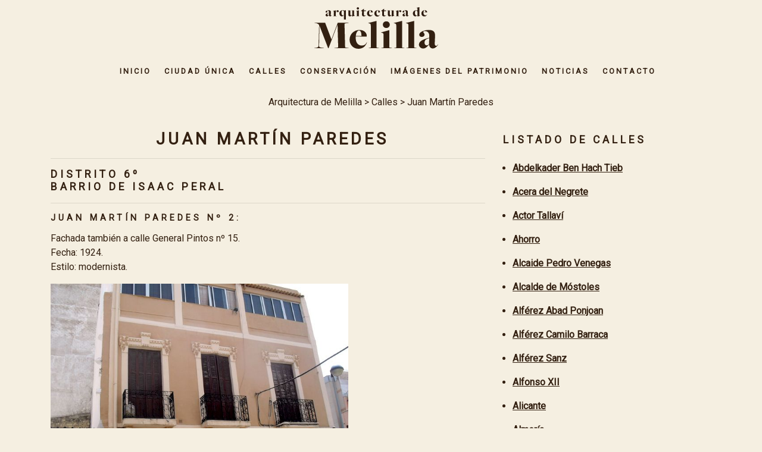

--- FILE ---
content_type: text/html; charset=UTF-8
request_url: http://arquitecturademelilla.com/calles/juan-martin-paredes/
body_size: 11391
content:
<!DOCTYPE html>
<html lang="es">
<head>
	<meta charset="UTF-8" />
	<meta name="viewport" content="width=device-width, initial-scale=1, shrink-to-fit=no" />
	<link rel="profile" href="https://gmpg.org/xfn/11" />
	<link rel="preload" href="http://arquitecturademelilla.com/wp-content/themes/understrap-dmr/fonts/fontawesome-webfont.woff2" as="font" type="font/woff2" crossorigin="anonymous" />
	<!--link rel="preload" href="https://stackpath.bootstrapcdn.com/bootstrap/4.3.1/css/bootstrap.min.css" as="style" /-->
	<link rel="preload" href="https://ajax.googleapis.com/ajax/libs/jquery/3.5.1/jquery.min.js" as="script" />
	<!--link rel="preload" href="https://stackpath.bootstrapcdn.com/bootstrap/4.3.1/js/bootstrap.min.js" as="script" /-->
	<title>Juan Martín Paredes &#x2d; Arquitectura de Melilla</title>
	<style>img:is([sizes="auto" i], [sizes^="auto," i]) { contain-intrinsic-size: 3000px 1500px }</style>
	
<!-- The SEO Framework por Sybre Waaijer -->
<meta name="robots" content="max-snippet:-1,max-image-preview:standard,max-video-preview:-1" />
<link rel="canonical" href="http://arquitecturademelilla.com/calles/juan-martin-paredes/" />
<meta name="description" content="Fachada tambi&eacute;n a calle General Pintos n&ordm; 15. Fecha: 1924. Estilo: modernista." />
<meta property="og:type" content="website" />
<meta property="og:locale" content="es_ES" />
<meta property="og:site_name" content="Arquitectura de Melilla" />
<meta property="og:title" content="Juan Martín Paredes" />
<meta property="og:description" content="Fachada tambi&eacute;n a calle General Pintos n&ordm; 15. Fecha: 1924. Estilo: modernista." />
<meta property="og:url" content="http://arquitecturademelilla.com/calles/juan-martin-paredes/" />
<meta property="og:image" content="http://arquitecturademelilla.com/wp-content/uploads/juan-martin-paredes-02.jpg" />
<meta name="twitter:card" content="summary_large_image" />
<meta name="twitter:title" content="Juan Martín Paredes" />
<meta name="twitter:description" content="Fachada tambi&eacute;n a calle General Pintos n&ordm; 15. Fecha: 1924. Estilo: modernista." />
<meta name="twitter:image" content="http://arquitecturademelilla.com/wp-content/uploads/juan-martin-paredes-02.jpg" />
<script type="application/ld+json">{"@context":"https://schema.org","@graph":[{"@type":"WebSite","@id":"http://arquitecturademelilla.com/#/schema/WebSite","url":"http://arquitecturademelilla.com/","name":"Arquitectura de Melilla","description":"Catálogo de edificios de la ciudad de Melilla, que conforman un interesante patrimonio arquitectónico y artístico","inLanguage":"es","potentialAction":{"@type":"SearchAction","target":{"@type":"EntryPoint","urlTemplate":"http://arquitecturademelilla.com/search/{search_term_string}/"},"query-input":"required name=search_term_string"},"publisher":{"@type":"Organization","@id":"http://arquitecturademelilla.com/#/schema/Organization","name":"Arquitectura de Melilla","url":"http://arquitecturademelilla.com/","logo":{"@type":"ImageObject","url":"http://arquitecturademelilla.com/wp-content/uploads/favicon.jpg","contentUrl":"http://arquitecturademelilla.com/wp-content/uploads/favicon.jpg","width":461,"height":461}}},{"@type":"WebPage","@id":"http://arquitecturademelilla.com/calles/juan-martin-paredes/","url":"http://arquitecturademelilla.com/calles/juan-martin-paredes/","name":"Juan Martín Paredes &#x2d; Arquitectura de Melilla","description":"Fachada tambi&eacute;n a calle General Pintos n&ordm; 15. Fecha: 1924. Estilo: modernista.","inLanguage":"es","isPartOf":{"@id":"http://arquitecturademelilla.com/#/schema/WebSite"},"breadcrumb":{"@type":"BreadcrumbList","@id":"http://arquitecturademelilla.com/#/schema/BreadcrumbList","itemListElement":[{"@type":"ListItem","position":1,"item":"http://arquitecturademelilla.com/","name":"Arquitectura de Melilla"},{"@type":"ListItem","position":2,"item":"http://arquitecturademelilla.com/calles/","name":"Calles"},{"@type":"ListItem","position":3,"name":"Juan Martín Paredes"}]},"potentialAction":{"@type":"ReadAction","target":"http://arquitecturademelilla.com/calles/juan-martin-paredes/"}}]}</script>
<!-- / The SEO Framework por Sybre Waaijer | 13.22ms meta | 2.35ms boot -->

<link rel='dns-prefetch' href='//ajax.googleapis.com' />
<link rel="alternate" type="application/rss+xml" title="Arquitectura de Melilla &raquo; Feed" href="http://arquitecturademelilla.com/feed/" />
<link rel="alternate" type="application/rss+xml" title="Arquitectura de Melilla &raquo; Feed de los comentarios" href="http://arquitecturademelilla.com/comments/feed/" />
<style id='wp-emoji-styles-inline-css'>

	img.wp-smiley, img.emoji {
		display: inline !important;
		border: none !important;
		box-shadow: none !important;
		height: 1em !important;
		width: 1em !important;
		margin: 0 0.07em !important;
		vertical-align: -0.1em !important;
		background: none !important;
		padding: 0 !important;
	}
</style>
<style id='classic-theme-styles-inline-css'>
/*! This file is auto-generated */
.wp-block-button__link{color:#fff;background-color:#32373c;border-radius:9999px;box-shadow:none;text-decoration:none;padding:calc(.667em + 2px) calc(1.333em + 2px);font-size:1.125em}.wp-block-file__button{background:#32373c;color:#fff;text-decoration:none}
</style>
<style id='global-styles-inline-css'>
:root{--wp--preset--aspect-ratio--square: 1;--wp--preset--aspect-ratio--4-3: 4/3;--wp--preset--aspect-ratio--3-4: 3/4;--wp--preset--aspect-ratio--3-2: 3/2;--wp--preset--aspect-ratio--2-3: 2/3;--wp--preset--aspect-ratio--16-9: 16/9;--wp--preset--aspect-ratio--9-16: 9/16;--wp--preset--color--black: #000000;--wp--preset--color--cyan-bluish-gray: #abb8c3;--wp--preset--color--white: #fff;--wp--preset--color--pale-pink: #f78da7;--wp--preset--color--vivid-red: #cf2e2e;--wp--preset--color--luminous-vivid-orange: #ff6900;--wp--preset--color--luminous-vivid-amber: #fcb900;--wp--preset--color--light-green-cyan: #7bdcb5;--wp--preset--color--vivid-green-cyan: #00d084;--wp--preset--color--pale-cyan-blue: #8ed1fc;--wp--preset--color--vivid-cyan-blue: #0693e3;--wp--preset--color--vivid-purple: #9b51e0;--wp--preset--color--blue: #007bff;--wp--preset--color--indigo: #6610f2;--wp--preset--color--purple: #5533ff;--wp--preset--color--pink: #e83e8c;--wp--preset--color--red: #dc3545;--wp--preset--color--orange: #fd7e14;--wp--preset--color--yellow: #ffc107;--wp--preset--color--green: #28a745;--wp--preset--color--teal: #20c997;--wp--preset--color--cyan: #17a2b8;--wp--preset--color--gray: #6c757d;--wp--preset--color--gray-dark: #343a40;--wp--preset--gradient--vivid-cyan-blue-to-vivid-purple: linear-gradient(135deg,rgba(6,147,227,1) 0%,rgb(155,81,224) 100%);--wp--preset--gradient--light-green-cyan-to-vivid-green-cyan: linear-gradient(135deg,rgb(122,220,180) 0%,rgb(0,208,130) 100%);--wp--preset--gradient--luminous-vivid-amber-to-luminous-vivid-orange: linear-gradient(135deg,rgba(252,185,0,1) 0%,rgba(255,105,0,1) 100%);--wp--preset--gradient--luminous-vivid-orange-to-vivid-red: linear-gradient(135deg,rgba(255,105,0,1) 0%,rgb(207,46,46) 100%);--wp--preset--gradient--very-light-gray-to-cyan-bluish-gray: linear-gradient(135deg,rgb(238,238,238) 0%,rgb(169,184,195) 100%);--wp--preset--gradient--cool-to-warm-spectrum: linear-gradient(135deg,rgb(74,234,220) 0%,rgb(151,120,209) 20%,rgb(207,42,186) 40%,rgb(238,44,130) 60%,rgb(251,105,98) 80%,rgb(254,248,76) 100%);--wp--preset--gradient--blush-light-purple: linear-gradient(135deg,rgb(255,206,236) 0%,rgb(152,150,240) 100%);--wp--preset--gradient--blush-bordeaux: linear-gradient(135deg,rgb(254,205,165) 0%,rgb(254,45,45) 50%,rgb(107,0,62) 100%);--wp--preset--gradient--luminous-dusk: linear-gradient(135deg,rgb(255,203,112) 0%,rgb(199,81,192) 50%,rgb(65,88,208) 100%);--wp--preset--gradient--pale-ocean: linear-gradient(135deg,rgb(255,245,203) 0%,rgb(182,227,212) 50%,rgb(51,167,181) 100%);--wp--preset--gradient--electric-grass: linear-gradient(135deg,rgb(202,248,128) 0%,rgb(113,206,126) 100%);--wp--preset--gradient--midnight: linear-gradient(135deg,rgb(2,3,129) 0%,rgb(40,116,252) 100%);--wp--preset--font-size--small: 13px;--wp--preset--font-size--medium: 20px;--wp--preset--font-size--large: 36px;--wp--preset--font-size--x-large: 42px;--wp--preset--spacing--20: 0.44rem;--wp--preset--spacing--30: 0.67rem;--wp--preset--spacing--40: 1rem;--wp--preset--spacing--50: 1.5rem;--wp--preset--spacing--60: 2.25rem;--wp--preset--spacing--70: 3.38rem;--wp--preset--spacing--80: 5.06rem;--wp--preset--shadow--natural: 6px 6px 9px rgba(0, 0, 0, 0.2);--wp--preset--shadow--deep: 12px 12px 50px rgba(0, 0, 0, 0.4);--wp--preset--shadow--sharp: 6px 6px 0px rgba(0, 0, 0, 0.2);--wp--preset--shadow--outlined: 6px 6px 0px -3px rgba(255, 255, 255, 1), 6px 6px rgba(0, 0, 0, 1);--wp--preset--shadow--crisp: 6px 6px 0px rgba(0, 0, 0, 1);}:where(.is-layout-flex){gap: 0.5em;}:where(.is-layout-grid){gap: 0.5em;}body .is-layout-flex{display: flex;}.is-layout-flex{flex-wrap: wrap;align-items: center;}.is-layout-flex > :is(*, div){margin: 0;}body .is-layout-grid{display: grid;}.is-layout-grid > :is(*, div){margin: 0;}:where(.wp-block-columns.is-layout-flex){gap: 2em;}:where(.wp-block-columns.is-layout-grid){gap: 2em;}:where(.wp-block-post-template.is-layout-flex){gap: 1.25em;}:where(.wp-block-post-template.is-layout-grid){gap: 1.25em;}.has-black-color{color: var(--wp--preset--color--black) !important;}.has-cyan-bluish-gray-color{color: var(--wp--preset--color--cyan-bluish-gray) !important;}.has-white-color{color: var(--wp--preset--color--white) !important;}.has-pale-pink-color{color: var(--wp--preset--color--pale-pink) !important;}.has-vivid-red-color{color: var(--wp--preset--color--vivid-red) !important;}.has-luminous-vivid-orange-color{color: var(--wp--preset--color--luminous-vivid-orange) !important;}.has-luminous-vivid-amber-color{color: var(--wp--preset--color--luminous-vivid-amber) !important;}.has-light-green-cyan-color{color: var(--wp--preset--color--light-green-cyan) !important;}.has-vivid-green-cyan-color{color: var(--wp--preset--color--vivid-green-cyan) !important;}.has-pale-cyan-blue-color{color: var(--wp--preset--color--pale-cyan-blue) !important;}.has-vivid-cyan-blue-color{color: var(--wp--preset--color--vivid-cyan-blue) !important;}.has-vivid-purple-color{color: var(--wp--preset--color--vivid-purple) !important;}.has-black-background-color{background-color: var(--wp--preset--color--black) !important;}.has-cyan-bluish-gray-background-color{background-color: var(--wp--preset--color--cyan-bluish-gray) !important;}.has-white-background-color{background-color: var(--wp--preset--color--white) !important;}.has-pale-pink-background-color{background-color: var(--wp--preset--color--pale-pink) !important;}.has-vivid-red-background-color{background-color: var(--wp--preset--color--vivid-red) !important;}.has-luminous-vivid-orange-background-color{background-color: var(--wp--preset--color--luminous-vivid-orange) !important;}.has-luminous-vivid-amber-background-color{background-color: var(--wp--preset--color--luminous-vivid-amber) !important;}.has-light-green-cyan-background-color{background-color: var(--wp--preset--color--light-green-cyan) !important;}.has-vivid-green-cyan-background-color{background-color: var(--wp--preset--color--vivid-green-cyan) !important;}.has-pale-cyan-blue-background-color{background-color: var(--wp--preset--color--pale-cyan-blue) !important;}.has-vivid-cyan-blue-background-color{background-color: var(--wp--preset--color--vivid-cyan-blue) !important;}.has-vivid-purple-background-color{background-color: var(--wp--preset--color--vivid-purple) !important;}.has-black-border-color{border-color: var(--wp--preset--color--black) !important;}.has-cyan-bluish-gray-border-color{border-color: var(--wp--preset--color--cyan-bluish-gray) !important;}.has-white-border-color{border-color: var(--wp--preset--color--white) !important;}.has-pale-pink-border-color{border-color: var(--wp--preset--color--pale-pink) !important;}.has-vivid-red-border-color{border-color: var(--wp--preset--color--vivid-red) !important;}.has-luminous-vivid-orange-border-color{border-color: var(--wp--preset--color--luminous-vivid-orange) !important;}.has-luminous-vivid-amber-border-color{border-color: var(--wp--preset--color--luminous-vivid-amber) !important;}.has-light-green-cyan-border-color{border-color: var(--wp--preset--color--light-green-cyan) !important;}.has-vivid-green-cyan-border-color{border-color: var(--wp--preset--color--vivid-green-cyan) !important;}.has-pale-cyan-blue-border-color{border-color: var(--wp--preset--color--pale-cyan-blue) !important;}.has-vivid-cyan-blue-border-color{border-color: var(--wp--preset--color--vivid-cyan-blue) !important;}.has-vivid-purple-border-color{border-color: var(--wp--preset--color--vivid-purple) !important;}.has-vivid-cyan-blue-to-vivid-purple-gradient-background{background: var(--wp--preset--gradient--vivid-cyan-blue-to-vivid-purple) !important;}.has-light-green-cyan-to-vivid-green-cyan-gradient-background{background: var(--wp--preset--gradient--light-green-cyan-to-vivid-green-cyan) !important;}.has-luminous-vivid-amber-to-luminous-vivid-orange-gradient-background{background: var(--wp--preset--gradient--luminous-vivid-amber-to-luminous-vivid-orange) !important;}.has-luminous-vivid-orange-to-vivid-red-gradient-background{background: var(--wp--preset--gradient--luminous-vivid-orange-to-vivid-red) !important;}.has-very-light-gray-to-cyan-bluish-gray-gradient-background{background: var(--wp--preset--gradient--very-light-gray-to-cyan-bluish-gray) !important;}.has-cool-to-warm-spectrum-gradient-background{background: var(--wp--preset--gradient--cool-to-warm-spectrum) !important;}.has-blush-light-purple-gradient-background{background: var(--wp--preset--gradient--blush-light-purple) !important;}.has-blush-bordeaux-gradient-background{background: var(--wp--preset--gradient--blush-bordeaux) !important;}.has-luminous-dusk-gradient-background{background: var(--wp--preset--gradient--luminous-dusk) !important;}.has-pale-ocean-gradient-background{background: var(--wp--preset--gradient--pale-ocean) !important;}.has-electric-grass-gradient-background{background: var(--wp--preset--gradient--electric-grass) !important;}.has-midnight-gradient-background{background: var(--wp--preset--gradient--midnight) !important;}.has-small-font-size{font-size: var(--wp--preset--font-size--small) !important;}.has-medium-font-size{font-size: var(--wp--preset--font-size--medium) !important;}.has-large-font-size{font-size: var(--wp--preset--font-size--large) !important;}.has-x-large-font-size{font-size: var(--wp--preset--font-size--x-large) !important;}
:where(.wp-block-post-template.is-layout-flex){gap: 1.25em;}:where(.wp-block-post-template.is-layout-grid){gap: 1.25em;}
:where(.wp-block-columns.is-layout-flex){gap: 2em;}:where(.wp-block-columns.is-layout-grid){gap: 2em;}
:root :where(.wp-block-pullquote){font-size: 1.5em;line-height: 1.6;}
</style>
<link rel='stylesheet' id='fancybox-3-css-css' href='http://arquitecturademelilla.com/wp-content/themes/understrap-dmr/css/jquery.fancybox.min.css' media='all' />
<link rel='stylesheet' id='bootstrap-4-css' href='http://arquitecturademelilla.com/wp-content/themes/understrap-dmr/css/bootstrap.min.css' media='all' />
<link rel='stylesheet' id='understrap-simple-styles-css' href='http://arquitecturademelilla.com/wp-content/themes/understrap-dmr/css/theme-simple.min.css' media='all' />
<link rel='stylesheet' id='understrap-dmr-styles-css' href='http://arquitecturademelilla.com/wp-content/themes/understrap-dmr/css/understrap-dmr.min.css' media='all' />
<script src="https://ajax.googleapis.com/ajax/libs/jquery/3.5.1/jquery.min.js" id="jquery-js"></script>
<link rel="https://api.w.org/" href="http://arquitecturademelilla.com/wp-json/" /><link rel="alternate" title="JSON" type="application/json" href="http://arquitecturademelilla.com/wp-json/wp/v2/pages/1087" /><link rel="EditURI" type="application/rsd+xml" title="RSD" href="http://arquitecturademelilla.com/xmlrpc.php?rsd" />
<link rel="alternate" title="oEmbed (JSON)" type="application/json+oembed" href="http://arquitecturademelilla.com/wp-json/oembed/1.0/embed?url=http%3A%2F%2Farquitecturademelilla.com%2Fcalles%2Fjuan-martin-paredes%2F" />
<link rel="alternate" title="oEmbed (XML)" type="text/xml+oembed" href="http://arquitecturademelilla.com/wp-json/oembed/1.0/embed?url=http%3A%2F%2Farquitecturademelilla.com%2Fcalles%2Fjuan-martin-paredes%2F&#038;format=xml" />

<script type="application/ld+json">
{
  "@context": "https://schema.org",
  "@type": "Location",
  "name": "Juan Martín Paredes",
  "image": "http://arquitecturademelilla.com/wp-content/uploads/arquitectura-de-melilla-banner-home-3-730x355.jpg",
  "description": "Distrito 6ºBarrio de Isaac PeralJuan Martín Paredes nº 2:Fachada también a calle General Pintos nº 15.Fecha: 1924.Estilo: modernista.",
  "url": "http://arquitecturademelilla.com/calles/juan-martin-paredes/"
}
</script>

<link rel="preconnect" href="https://fonts.gstatic.com">
<link href="https://fonts.googleapis.com/css2?family=Roboto&display=swap" rel="stylesheet preconnet" as="css">
<meta name="mobile-web-app-capable" content="yes">
<meta name="apple-mobile-web-app-capable" content="yes">
<meta name="apple-mobile-web-app-title" content="Arquitectura de Melilla - Catálogo de edificios de la ciudad de Melilla, que conforman un interesante patrimonio arquitectónico y artístico">
<link rel="icon" href="http://arquitecturademelilla.com/wp-content/uploads/favicon-150x150.jpg" sizes="32x32" />
<link rel="icon" href="http://arquitecturademelilla.com/wp-content/uploads/favicon-255x255.jpg" sizes="192x192" />
<link rel="apple-touch-icon" href="http://arquitecturademelilla.com/wp-content/uploads/favicon-255x255.jpg" />
<meta name="msapplication-TileImage" content="http://arquitecturademelilla.com/wp-content/uploads/favicon-350x350.jpg" />
</head>

<body class="page-template-default page page-id-1087 page-child parent-pageid-122 wp-embed-responsive understrap-has-sidebar">
<div class="site" id="page">

	<!-- ******************* The Navbar Area ******************* -->
	<div id="wrapper-navbar" itemscope itemtype="https://schema.org/WebSite">

		<a class="skip-link sr-only sr-only-focusable" href="#content">Saltar al contenido</a>

		<nav class="navbar navbar-expand-lg navbar-dark dmr-bg-upper-menu">


			<div class="container">
		

			
			</div>	

		</nav>	

		
 	

		<nav class="navbar navbar-expand-lg navbar-dark bg-primary">


			<div class="container">

				<a class="navbar-brand" rel="home" href="http://arquitecturademelilla.com/" title="Home: Arquitectura de Melilla" itemprop="url">
										<img width="298" height="100" src="http://arquitecturademelilla.com/wp-content/themes/understrap-dmr/img/site-icon-menu.svg" class="img-fluid Xdmr-logo" alt="Home: Arquitectura de Melilla" />
					<!--img width="200" height="70" src="http://arquitecturademelilla.com/wp-content/themes/understrap-dmr/img/site-icon-menu-mobile.svg" class="img-fluid dmr-logo-mobile" alt="Home: Arquitectura de Melilla" /-->
					<span class="dmr-visually-hidden">Home: Arquitectura de Melilla</span>
									</a>

				<button class="navbar-toggler collapsed" type="button" data-toggle="collapse" data-target="#navbarNavDropdown" aria-controls="navbarNavDropdown" aria-expanded="false" aria-label="Alternar la navegación">
					<!--span class="navbar-toggler-icon"></span-->
					<span class="icon-bar top-bar"></span>
					<span class="icon-bar middle-bar"></span>
					<span class="icon-bar bottom-bar"></span>	
				</button>

				<!-- The WordPress Menu goes here -->
				<div id="navbarNavDropdown" class="collapse navbar-collapse"><ul id="main-menu" class="navbar-nav ml-auto"><li itemscope="itemscope" itemtype="https://www.schema.org/SiteNavigationElement" id="menu-item-38" class="menu-item menu-item-type-post_type menu-item-object-page menu-item-home menu-item-38 nav-item"><a title="Inicio" href="http://arquitecturademelilla.com/" class="nav-link">Inicio</a></li>
<li itemscope="itemscope" itemtype="https://www.schema.org/SiteNavigationElement" id="menu-item-66" class="menu-item menu-item-type-post_type menu-item-object-page menu-item-66 nav-item"><a title="Ciudad única" href="http://arquitecturademelilla.com/ciudad-unica/" class="nav-link">Ciudad única</a></li>
<li itemscope="itemscope" itemtype="https://www.schema.org/SiteNavigationElement" id="menu-item-124" class="menu-item menu-item-type-post_type menu-item-object-page current-page-ancestor menu-item-124 nav-item"><a title="Calles" href="http://arquitecturademelilla.com/calles/" class="nav-link">Calles</a></li>
<li itemscope="itemscope" itemtype="https://www.schema.org/SiteNavigationElement" id="menu-item-3373" class="menu-item menu-item-type-custom menu-item-object-custom menu-item-3373 nav-item"><a title="Conservación" href="http://arquitecturademelilla.com/conservacion/edificios-restaurados/" class="nav-link">Conservación</a></li>
<li itemscope="itemscope" itemtype="https://www.schema.org/SiteNavigationElement" id="menu-item-3830" class="menu-item menu-item-type-post_type menu-item-object-page menu-item-3830 nav-item"><a title="Imágenes del patrimonio" href="http://arquitecturademelilla.com/imagenes-del-patrimonio-construido/" class="nav-link">Imágenes del patrimonio</a></li>
<li itemscope="itemscope" itemtype="https://www.schema.org/SiteNavigationElement" id="menu-item-3299" class="menu-item menu-item-type-post_type menu-item-object-page menu-item-3299 nav-item"><a title="Noticias" href="http://arquitecturademelilla.com/noticias/" class="nav-link">Noticias</a></li>
<li itemscope="itemscope" itemtype="https://www.schema.org/SiteNavigationElement" id="menu-item-43" class="menu-item menu-item-type-post_type menu-item-object-page menu-item-43 nav-item"><a title="Contacto" href="http://arquitecturademelilla.com/contacto/" class="nav-link">Contacto</a></li>
</ul></div>
			</div><!-- .container -->


		</nav><!-- .site-navigation -->

	</div><!-- #wrapper-navbar end -->

<div class="wrapper" id="page-wrapper">

	<div class="container" id="content"> <div class="row" id="breadcrumbs" role="navigation" aria-label="Breadcrums" typeof="BreadcrumbList" vocab="https://schema.org/"><div class="col-md"><!-- Breadcrumb NavXT 7.4.1 -->
<span property="itemListElement" typeof="ListItem"><a property="item" typeof="WebPage" title="Ir a Arquitectura de Melilla." href="http://arquitecturademelilla.com" class="home" ><span property="name">Arquitectura de Melilla</span></a><meta property="position" content="1"></span> &gt; <span property="itemListElement" typeof="ListItem"><a property="item" typeof="WebPage" title="Ir a Calles." href="http://arquitecturademelilla.com/calles/" class="post post-page" ><span property="name">Calles</span></a><meta property="position" content="2"></span> &gt; <span property="itemListElement" typeof="ListItem"><span property="name" class="post post-page current-item">Juan Martín Paredes</span><meta property="url" content="http://arquitecturademelilla.com/calles/juan-martin-paredes/"><meta property="position" content="3"></span></div></div>		
		<div class="row">
			
			<div
				class="col-md-8 content-area"
				id="primary">

				<main class="site-main" id="main">

					
						
<article class="post-1087 page type-page status-publish hentry" id="post-1087">

	<header class="entry-header">

		<h1 class="entry-title">Juan Martín Paredes</h1>
	</header><!-- .entry-header -->

	
	<div class="entry-content">

		 <hr />
<h2><strong>Distrito 6º</strong><br />
<strong>Barrio de Isaac Peral</strong></h2>
<hr />
<h3><strong>Juan Martín Paredes nº 2:</strong></h3>
<p>Fachada también a calle General Pintos nº 15.<br />
Fecha: 1924.<br />
Estilo: modernista.</p>
<p><img fetchpriority="high" decoding="async" class="alignnone wp-image-1088" src="http://arquitecturademelilla.com/wp-content/uploads/juan-martin-paredes-02.jpg" alt="Juan martin paredes 02" width="500" height="375" srcset="http://arquitecturademelilla.com/wp-content/uploads/juan-martin-paredes-02.jpg 667w, http://arquitecturademelilla.com/wp-content/uploads/juan-martin-paredes-02-350x262.jpg 350w, http://arquitecturademelilla.com/wp-content/uploads/juan-martin-paredes-02-334x250.jpg 334w" sizes="(max-width: 500px) 100vw, 500px" /></p>
 

		
	</div><!-- .entry-content -->

	<footer class="entry-footer">

		
	</footer><!-- .entry-footer -->

</article><!-- #post-## -->

						
					
				</main><!-- #main --> <div class="dmr-social-box"><br /><hr /><p>Comparte esta página en:</p><p><a class="btn fa fa-twitter btn-primary" title="twitter share" href="https://twitter.com/intent/tweet?text=Juan%20Martín%20Paredes,%20Arquitectura%20de%20Melilla&amp;url=http%3A%2F%2Farquitecturademelilla.com%2Fcalles%2Fjuan-martin-paredes%2F" target="_blank" rel="noopener noreferrer nofollow"><span class="dmr-visually-hidden">twitter share</span></a>&nbsp;&nbsp;<a class="btn fa fa-facebook btn-primary" title="facebook share" href="https://www.facebook.com/sharer/sharer.php?u=http%3A%2F%2Farquitecturademelilla.com%2Fcalles%2Fjuan-martin-paredes%2F" target="_blank" rel="noopener noreferrer nofollow"><span class="dmr-visually-hidden">facebook share</span></a>&nbsp;&nbsp;<a class="btn fa fa-linkedin btn-primary" title="linkedin share" href="https://www.linkedin.com/shareArticle?mini=true&url=http%3A%2F%2Farquitecturademelilla.com%2Fcalles%2Fjuan-martin-paredes%2F&amp;title=Juan%20Martín%20Paredes,%20Arquitectura%20de%20Melilla" target="_blank" rel="noopener noreferrer nofollow"><span class="dmr-visually-hidden">linkedin share</span></a>&nbsp;&nbsp;<a class="btn fa fa-pinterest btn-primary" title="pinterest share" href="https://pinterest.com/pin/create/button/?url=http%3A%2F%2Farquitecturademelilla.com%2Fcalles%2Fjuan-martin-paredes%2F&amp;media=http://arquitecturademelilla.com/wp-content/uploads/arquitectura-de-melilla-banner-home-3-350x350.jpg&amp;description=Juan%20Martín%20Paredes,%20Arquitectura%20de%20Melilla" target="_blank" rel="noopener noreferrer nofollow"><span class="dmr-visually-hidden">pinterest share</span></a>&nbsp;&nbsp;<a class="btn fa fa-whatsapp btn-primary" title="whatsapp share" href="whatsapp://send?text=Juan%20Martín%20Paredes,%20Arquitectura%20de%20Melilla%20http%3A%2F%2Farquitecturademelilla.com%2Fcalles%2Fjuan-martin-paredes%2F" target="_blank" rel="noopener noreferrer nofollow" data-action="share/whatsapp/share"><span class="dmr-visually-hidden">whatsapp share</span></a>&nbsp;&nbsp;<a class="btn fa fa-envelope btn-primary" title="email share" href="mailto:?&amp;subject=Juan%20Martín%20Paredes,%20Arquitectura%20de%20Melilla&amp;body=http%3A%2F%2Farquitecturademelilla.com%2Fcalles%2Fjuan-martin-paredes%2F" target="_blank" rel="noopener noreferrer nofollow"><span class="dmr-visually-hidden">email share</span></a>&nbsp;&nbsp;</p></div>
			</div><!-- #primary -->

			



	<div class="col-md-4 widget-area" id="right-sidebar" role="complementary">

		<aside id="text-default" class="widget widget_text">
			<h2 class="widget-title">

				listado de Calles
			</h2>
			<div class="textwidget">
				<ul><li class="page_item page-item-131"><a href="http://arquitecturademelilla.com/calles/barrio-de-medina-sidonia-el-pueblo/">Abdelkader Ben Hach Tieb</a></li>
<li class="page_item page-item-1561"><a href="http://arquitecturademelilla.com/calles/acera-del-negrete/">Acera del Negrete</a></li>
<li class="page_item page-item-135"><a href="http://arquitecturademelilla.com/calles/barrio-de-ataque-seco/">Actor Tallaví</a></li>
<li class="page_item page-item-2864"><a href="http://arquitecturademelilla.com/calles/ahorro/">Ahorro</a></li>
<li class="page_item page-item-187"><a href="http://arquitecturademelilla.com/calles/barrio-del-carmen/">Alcaide Pedro Venegas</a></li>
<li class="page_item page-item-3341"><a href="http://arquitecturademelilla.com/calles/alcalde-de-mostoles/">Alcalde de Móstoles</a></li>
<li class="page_item page-item-3615"><a href="http://arquitecturademelilla.com/calles/alferez-abad-ponjoan/">Alférez Abad Ponjoan</a></li>
<li class="page_item page-item-4387"><a href="http://arquitecturademelilla.com/calles/alferez-camilo-barraca/">Alférez Camilo Barraca</a></li>
<li class="page_item page-item-3626"><a href="http://arquitecturademelilla.com/calles/alferez-sanz/">Alférez Sanz</a></li>
<li class="page_item page-item-185"><a href="http://arquitecturademelilla.com/calles/barrio-del-principe/">Alfonso XII</a></li>
<li class="page_item page-item-2178"><a href="http://arquitecturademelilla.com/calles/alicante/">Alicante</a></li>
<li class="page_item page-item-2171"><a href="http://arquitecturademelilla.com/calles/almeria/">Almería</a></li>
<li class="page_item page-item-183"><a href="http://arquitecturademelilla.com/calles/barrio-general-gomez-jordana/">Alonso de Guevara Vasconcelos</a></li>
<li class="page_item page-item-133"><a href="http://arquitecturademelilla.com/calles/barrio-general-larrea-mantelete/">Alonso Martín</a></li>
<li class="page_item page-item-181"><a href="http://arquitecturademelilla.com/calles/barrio-heroes-de-espana/">Álvaro de Bazán</a></li>
<li class="page_item page-item-275"><a href="http://arquitecturademelilla.com/calles/antonio-calduch/">Antonio Calduch</a></li>
<li class="page_item page-item-331"><a href="http://arquitecturademelilla.com/calles/antonio-falcon/">Antonio Falcón</a></li>
<li class="page_item page-item-2210"><a href="http://arquitecturademelilla.com/calles/antonio-zea/">Antonio Zea</a></li>
<li class="page_item page-item-337"><a href="http://arquitecturademelilla.com/calles/aragon/">Aragón</a></li>
<li class="page_item page-item-348"><a href="http://arquitecturademelilla.com/calles/benlliure/">Benlliure</a></li>
<li class="page_item page-item-354"><a href="http://arquitecturademelilla.com/calles/bilbao/">Bilbao</a></li>
<li class="page_item page-item-4167"><a href="http://arquitecturademelilla.com/calles/blas-de-trincheria/">Blas de Trinchería</a></li>
<li class="page_item page-item-2977"><a href="http://arquitecturademelilla.com/calles/bueno-espinosa/">Bueno Espinosa</a></li>
<li class="page_item page-item-359"><a href="http://arquitecturademelilla.com/calles/cabo-noval/">Cabo Noval</a></li>
<li class="page_item page-item-3589"><a href="http://arquitecturademelilla.com/calles/cabo-ruiz-rodriguez/">Cabo Ruiz Rodríguez</a></li>
<li class="page_item page-item-3661"><a href="http://arquitecturademelilla.com/calles/cadete-perez-perez/">Cadete Pérez Pérez</a></li>
<li class="page_item page-item-362"><a href="http://arquitecturademelilla.com/calles/candido-lobera/">Cándido Lobera</a></li>
<li class="page_item page-item-377"><a href="http://arquitecturademelilla.com/calles/canovas-del-castillo/">Cánovas del Castillo</a></li>
<li class="page_item page-item-381"><a href="http://arquitecturademelilla.com/calles/capitan-arenas/">Capitán Arenas</a></li>
<li class="page_item page-item-3657"><a href="http://arquitecturademelilla.com/calles/capitan-carlos-de-lagandara/">Capitán Carlos de Lagándara</a></li>
<li class="page_item page-item-388"><a href="http://arquitecturademelilla.com/calles/capitan-cossio/">Capitán Cossío</a></li>
<li class="page_item page-item-393"><a href="http://arquitecturademelilla.com/calles/cardenal-cisneros/">Cardenal Cisneros</a></li>
<li class="page_item page-item-400"><a href="http://arquitecturademelilla.com/calles/carlos-ramirez-de-arellano/">Carlos Ramírez de Arellano</a></li>
<li class="page_item page-item-415"><a href="http://arquitecturademelilla.com/calles/carlos-v/">Carlos V</a></li>
<li class="page_item page-item-1843"><a href="http://arquitecturademelilla.com/calles/carretera-huerta-de-cabo/">Carretera Huerta de Cabo</a></li>
<li class="page_item page-item-426"><a href="http://arquitecturademelilla.com/calles/castelar/">Castelar</a></li>
<li class="page_item page-item-2702"><a href="http://arquitecturademelilla.com/calles/castellon-de-la-plana/">Castellón de la Plana</a></li>
<li class="page_item page-item-439"><a href="http://arquitecturademelilla.com/calles/castilla/">Castilla</a></li>
<li class="page_item page-item-446"><a href="http://arquitecturademelilla.com/calles/castillejos/">Castillejos</a></li>
<li class="page_item page-item-449"><a href="http://arquitecturademelilla.com/calles/cataluna/">Cataluña</a></li>
<li class="page_item page-item-1654"><a href="http://arquitecturademelilla.com/calles/ceuta/">Ceuta</a></li>
<li class="page_item page-item-453"><a href="http://arquitecturademelilla.com/calles/comandante-aviador-garcia-morato/">Comandante Aviador García Morato</a></li>
<li class="page_item page-item-3879"><a href="http://arquitecturademelilla.com/calles/comandante-benitez-plaza/">Comandante Benítez (Plaza)</a></li>
<li class="page_item page-item-462"><a href="http://arquitecturademelilla.com/calles/comandante-velazquez-gil-de-arana-plaza/">Comandante Velázquez Gil de Arana (Plaza)</a></li>
<li class="page_item page-item-4188"><a href="http://arquitecturademelilla.com/calles/comisario-valero/">Comisario Valero</a></li>
<li class="page_item page-item-1836"><a href="http://arquitecturademelilla.com/calles/paseo-de-las-conchas/">Conchas, Paseo de las</a></li>
<li class="page_item page-item-476"><a href="http://arquitecturademelilla.com/calles/conde-de-alcaudete/">Conde de Alcaudete</a></li>
<li class="page_item page-item-515"><a href="http://arquitecturademelilla.com/calles/conde-del-serrallo/">Conde del Serrallo</a></li>
<li class="page_item page-item-3386"><a href="http://arquitecturademelilla.com/calles/coruna/">Coruña</a></li>
<li class="page_item page-item-4249"><a href="http://arquitecturademelilla.com/calles/costa-rica/">Costa Rica</a></li>
<li class="page_item page-item-3874"><a href="http://arquitecturademelilla.com/calles/cuesta-de-la-vina/">Cuesta de la Viña</a></li>
<li class="page_item page-item-4365"><a href="http://arquitecturademelilla.com/calles/daoiz-y-velarde/">Daoiz y Velarde, plaza</a></li>
<li class="page_item page-item-531"><a href="http://arquitecturademelilla.com/calles/democracia-avda-de-la/">Democracia (Avda.)</a></li>
<li class="page_item page-item-1974"><a href="http://arquitecturademelilla.com/calles/diego-de-paredes/">Diego de Paredes</a></li>
<li class="page_item page-item-2215"><a href="http://arquitecturademelilla.com/calles/doctor-garceran/">Doctor Garcerán</a></li>
<li class="page_item page-item-1346"><a href="http://arquitecturademelilla.com/calles/jardines/">Doctor José Romano Díaz</a></li>
<li class="page_item page-item-2206"><a href="http://arquitecturademelilla.com/calles/doctor-juan-rios-garcia/">Doctor Juan Ríos García</a></li>
<li class="page_item page-item-1898"><a href="http://arquitecturademelilla.com/calles/comandante-haya/">Dolores Carmona Román</a></li>
<li class="page_item page-item-3630"><a href="http://arquitecturademelilla.com/calles/dona-marina/">Doña Marina</a></li>
<li class="page_item page-item-549"><a href="http://arquitecturademelilla.com/calles/duque-de-almodovar/">Duque de Almodóvar</a></li>
<li class="page_item page-item-585"><a href="http://arquitecturademelilla.com/calles/duquesa-de-la-victoria-avda-de-la-impares/">Duquesa de la Victoria (Avda.) &#8211; Impares</a></li>
<li class="page_item page-item-554"><a href="http://arquitecturademelilla.com/calles/duquesa-de-la-victoria-avda-de-la-pares/">Duquesa de la Victoria (Avda.) &#8211; Pares</a></li>
<li class="page_item page-item-2088"><a href="http://arquitecturademelilla.com/calles/echegaray/">Echegaray</a></li>
<li class="page_item page-item-4260"><a href="http://arquitecturademelilla.com/calles/ecuador/">Ecuador</a></li>
<li class="page_item page-item-636"><a href="http://arquitecturademelilla.com/calles/ejercito-espanol/">Ejército Español</a></li>
<li class="page_item page-item-658"><a href="http://arquitecturademelilla.com/calles/el-espanoleto/">El Españoleto</a></li>
<li class="page_item page-item-2476"><a href="http://arquitecturademelilla.com/calles/el-greco/">El Greco</a></li>
<li class="page_item page-item-663"><a href="http://arquitecturademelilla.com/calles/espana-plaza-de/">España (Plaza)</a></li>
<li class="page_item page-item-2619"><a href="http://arquitecturademelilla.com/calles/explanada-de-camellos/">Explanada de Camellos</a></li>
<li class="page_item page-item-681"><a href="http://arquitecturademelilla.com/calles/explorador-badia/">Explorador Badía</a></li>
<li class="page_item page-item-2421"><a href="http://arquitecturademelilla.com/calles/farhana-carretera-de/">Farhana, Carretera de</a></li>
<li class="page_item page-item-692"><a href="http://arquitecturademelilla.com/calles/fernandez-cuevas/">Fernández Cuevas</a></li>
<li class="page_item page-item-703"><a href="http://arquitecturademelilla.com/calles/fortuny/">Fortuny</a></li>
<li class="page_item page-item-710"><a href="http://arquitecturademelilla.com/calles/gabriel-de-morales/">Gabriel de Morales</a></li>
<li class="page_item page-item-714"><a href="http://arquitecturademelilla.com/calles/garcia-cabrelles/">García Cabrelles</a></li>
<li class="page_item page-item-739"><a href="http://arquitecturademelilla.com/calles/general-aizpuru-avda-del/">General Aizpuru (Avda.)</a></li>
<li class="page_item page-item-1649"><a href="http://arquitecturademelilla.com/calles/general-astilleros/">General Astilleros</a></li>
<li class="page_item page-item-2460"><a href="http://arquitecturademelilla.com/calles/general-barcelo/">General Barceló</a></li>
<li class="page_item page-item-767"><a href="http://arquitecturademelilla.com/calles/general-buceta/">General Buceta</a></li>
<li class="page_item page-item-770"><a href="http://arquitecturademelilla.com/calles/general-chacel/">General Chacel</a></li>
<li class="page_item page-item-1794"><a href="http://arquitecturademelilla.com/calles/general-garcia-margallo/">General García Margallo</a></li>
<li class="page_item page-item-2024"><a href="http://arquitecturademelilla.com/calles/general-macias-avda/">General Macías (Avda.)</a></li>
<li class="page_item page-item-799"><a href="http://arquitecturademelilla.com/calles/general-marina/">General Marina</a></li>
<li class="page_item page-item-815"><a href="http://arquitecturademelilla.com/calles/general-millan-astray/">General Millán Astray</a></li>
<li class="page_item page-item-827"><a href="http://arquitecturademelilla.com/calles/general-odonnell/">General O&#8217;Donnell</a></li>
<li class="page_item page-item-871"><a href="http://arquitecturademelilla.com/calles/general-pareja/">General Pareja</a></li>
<li class="page_item page-item-2919"><a href="http://arquitecturademelilla.com/calles/general-pintos/">General Pintos</a></li>
<li class="page_item page-item-889"><a href="http://arquitecturademelilla.com/calles/general-polavieja/">General Polavieja</a></li>
<li class="page_item page-item-918"><a href="http://arquitecturademelilla.com/calles/general-prim/">General Prim</a></li>
<li class="page_item page-item-1353"><a href="http://arquitecturademelilla.com/calles/general-serrano-y-ruiz/">General Serrano y Ruiz</a></li>
<li class="page_item page-item-1640"><a href="http://arquitecturademelilla.com/calles/general-villalba/">General Villalba</a></li>
<li class="page_item page-item-4389"><a href="http://arquitecturademelilla.com/calles/general-weyler/">General Weyler</a></li>
<li class="page_item page-item-946"><a href="http://arquitecturademelilla.com/calles/goya/">Goya</a></li>
<li class="page_item page-item-952"><a href="http://arquitecturademelilla.com/calles/gran-capitan/">Gran Capitán</a></li>
<li class="page_item page-item-3893"><a href="http://arquitecturademelilla.com/calles/haifa/">Haifa</a></li>
<li class="page_item page-item-3871"><a href="http://arquitecturademelilla.com/calles/haiti/">Haití</a></li>
<li class="page_item page-item-3643"><a href="http://arquitecturademelilla.com/calles/hermanos-cayuela/">Hermanos Cayuela</a></li>
<li class="page_item page-item-2779"><a href="http://arquitecturademelilla.com/calles/hermanos-de-lasalle-sennen-y-mauricio/">Hermanos de Lasalle Sennen y Mauricio</a></li>
<li class="page_item page-item-968"><a href="http://arquitecturademelilla.com/calles/hermanos-penuela/">Hermanos Peñuela</a></li>
<li class="page_item page-item-2685"><a href="http://arquitecturademelilla.com/calles/hernando-de-zafra/">Hernando de Zafra</a></li>
<li class="page_item page-item-973"><a href="http://arquitecturademelilla.com/calles/heroes-de-espana-plaza/">Héroes de España (Plaza)</a></li>
<li class="page_item page-item-987"><a href="http://arquitecturademelilla.com/calles/hidalgo-de-cisneros/">Hidalgo de Cisneros</a></li>
<li class="page_item page-item-3575"><a href="http://arquitecturademelilla.com/calles/hidum-carretera-de/">Hidum, Carretera de</a></li>
<li class="page_item page-item-2223"><a href="http://arquitecturademelilla.com/calles/ibanez-marin/">Ibáñez Marín</a></li>
<li class="page_item page-item-2784"><a href="http://arquitecturademelilla.com/calles/infanta-cristina/">Infanta Cristina</a></li>
<li class="page_item page-item-2988"><a href="http://arquitecturademelilla.com/calles/infantas-de-espana-avda/">Infantas de España, Avda.</a></li>
<li class="page_item page-item-4381"><a href="http://arquitecturademelilla.com/calles/infanteria-de-la/">Infantería, de la</a></li>
<li class="page_item page-item-992"><a href="http://arquitecturademelilla.com/calles/jacinto-ruiz-mendoza/">Jacinto Ruiz Mendoza</a></li>
<li class="page_item page-item-1002"><a href="http://arquitecturademelilla.com/calles/jaen-plaza/">Jaén (Plaza)</a></li>
<li class="page_item page-item-1005"><a href="http://arquitecturademelilla.com/calles/jimenez-e-iglesias/">Jiménez e Iglesias</a></li>
<li class="page_item page-item-771"><a href="http://arquitecturademelilla.com/calles/juan-carlos-i-rey-avda-de/">Juan Carlos I Rey (Avenida)</a></li>
<li class="page_item page-item-1904"><a href="http://arquitecturademelilla.com/calles/juan-de-lanuza/">Juan de Lanuza</a></li>
<li class="page_item page-item-2904"><a href="http://arquitecturademelilla.com/calles/juan-de-lara/">Juan de Lara</a></li>
<li class="page_item page-item-1087 current_page_item">Juan Martín Paredes</li>
<li class="page_item page-item-2626"><a href="http://arquitecturademelilla.com/calles/julio-ruiz-de-alda-avda/">Julio Ruiz de Alda, Avda.</a></li>
<li class="page_item page-item-1090"><a href="http://arquitecturademelilla.com/calles/justo-sancho-minano/">Justo Sancho Miñano</a></li>
<li class="page_item page-item-4410"><a href="http://arquitecturademelilla.com/calles/juventud-avda-de-la/">Juventud, Avda. de la</a></li>
<li class="page_item page-item-2304"><a href="http://arquitecturademelilla.com/calles/la-legion/">La Legión</a></li>
<li class="page_item page-item-1105"><a href="http://arquitecturademelilla.com/calles/leon/">León</a></li>
<li class="page_item page-item-1110"><a href="http://arquitecturademelilla.com/calles/lerida/">Lérida</a></li>
<li class="page_item page-item-1125"><a href="http://arquitecturademelilla.com/calles/lope-de-vega/">Lope de Vega</a></li>
<li class="page_item page-item-1171"><a href="http://arquitecturademelilla.com/calles/lopez-moreno-impares/">López Moreno (Impares)</a></li>
<li class="page_item page-item-1150"><a href="http://arquitecturademelilla.com/calles/lopez-moreno-pares/">López Moreno (Pares)</a></li>
<li class="page_item page-item-3958"><a href="http://arquitecturademelilla.com/calles/luis-de-cappa/">Luis de Cappa</a></li>
<li class="page_item page-item-1174"><a href="http://arquitecturademelilla.com/calles/luis-de-morandeira/">Luis de Morandeira</a></li>
<li class="page_item page-item-1179"><a href="http://arquitecturademelilla.com/calles/luis-de-sotomayor/">Luis de Sotomayor</a></li>
<li class="page_item page-item-3755"><a href="http://arquitecturademelilla.com/calles/magallanes/">Magallanes</a></li>
<li class="page_item page-item-2745"><a href="http://arquitecturademelilla.com/calles/mallorca/">Mallorca</a></li>
<li class="page_item page-item-2309"><a href="http://arquitecturademelilla.com/calles/mar-chica/">Mar Chica</a></li>
<li class="page_item page-item-1189"><a href="http://arquitecturademelilla.com/calles/marina-espanola-avda/">Marina Española (Avda.)</a></li>
<li class="page_item page-item-1193"><a href="http://arquitecturademelilla.com/calles/marino-de-rivera/">Marino de Rivera</a></li>
<li class="page_item page-item-1196"><a href="http://arquitecturademelilla.com/calles/martin-de-cordoba-plaza/">Martín de Córdoba (Plaza)</a></li>
<li class="page_item page-item-2180"><a href="http://arquitecturademelilla.com/calles/martin-galindo/">Martín Galindo</a></li>
<li class="page_item page-item-1200"><a href="http://arquitecturademelilla.com/calles/martin-zermeno/">Martín Zermeño</a></li>
<li class="page_item page-item-3313"><a href="http://arquitecturademelilla.com/calles/matias-montero/">Matías Montero</a></li>
<li class="page_item page-item-2858"><a href="http://arquitecturademelilla.com/calles/mejico/">Méjico</a></li>
<li class="page_item page-item-1203"><a href="http://arquitecturademelilla.com/calles/menendez-pelayo-plaza/">Menéndez Pelayo (Plaza)</a></li>
<li class="page_item page-item-1211"><a href="http://arquitecturademelilla.com/calles/miguel-de-cervantes/">Miguel de Cervantes</a></li>
<li class="page_item page-item-1225"><a href="http://arquitecturademelilla.com/calles/miguel-zazo/">Miguel Zazo</a></li>
<li class="page_item page-item-4391"><a href="http://arquitecturademelilla.com/calles/munoz-torreros/">Muñoz Torreros</a></li>
<li class="page_item page-item-2070"><a href="http://arquitecturademelilla.com/calles/murcia/">Murcia</a></li>
<li class="page_item page-item-1243"><a href="http://arquitecturademelilla.com/calles/murillo/">Murillo</a></li>
<li class="page_item page-item-1248"><a href="http://arquitecturademelilla.com/calles/musico-granados/">Músico Granados</a></li>
<li class="page_item page-item-3383"><a href="http://arquitecturademelilla.com/calles/navarra/">Navarra</a></li>
<li class="page_item page-item-2748"><a href="http://arquitecturademelilla.com/calles/orense/">Orense</a></li>
<li class="page_item page-item-1261"><a href="http://arquitecturademelilla.com/calles/pablo-vallesca/">Pablo Vallescá</a></li>
<li class="page_item page-item-1274"><a href="http://arquitecturademelilla.com/calles/padre-lerchundi/">Padre Lerchundi</a></li>
<li class="page_item page-item-1802"><a href="http://arquitecturademelilla.com/calles/1802-2/">Palafox</a></li>
<li class="page_item page-item-1304"><a href="http://arquitecturademelilla.com/calles/palencia/">Palencia</a></li>
<li class="page_item page-item-2639"><a href="http://arquitecturademelilla.com/calles/pamplona/">Pamplona</a></li>
<li class="page_item page-item-1864"><a href="http://arquitecturademelilla.com/calles/paseo-de-la-soledad/">Paso de la Soledad</a></li>
<li class="page_item page-item-3620"><a href="http://arquitecturademelilla.com/calles/pedro-de-mendoza/">Pedro de Mendoza</a></li>
<li class="page_item page-item-1315"><a href="http://arquitecturademelilla.com/calles/pradilla/">Pradilla</a></li>
<li class="page_item page-item-1325"><a href="http://arquitecturademelilla.com/calles/querol/">Querol</a></li>
<li class="page_item page-item-3637"><a href="http://arquitecturademelilla.com/calles/ramal-del-docker/">Ramal del Docker</a></li>
<li class="page_item page-item-3962"><a href="http://arquitecturademelilla.com/calles/ramiro-de-maeztu/">Ramiro de Maeztu</a></li>
<li class="page_item page-item-4338"><a href="http://arquitecturademelilla.com/calles/ramiro-lopez-de-madrid/">Ramiro López de Madrid</a></li>
<li class="page_item page-item-4178"><a href="http://arquitecturademelilla.com/calles/ramon-y-cajal-plaza/">Ramón y Cajal (plaza)</a></li>
<li class="page_item page-item-2920"><a href="http://arquitecturademelilla.com/calles/regimiento-de-malaga/">Regimiento de Málaga</a></li>
<li class="page_item page-item-1335"><a href="http://arquitecturademelilla.com/calles/reyes-catolicos-avda/">Reyes Católicos (Avda.)</a></li>
<li class="page_item page-item-961"><a href="http://arquitecturademelilla.com/calles/roberto-cano/">Roberto Cano</a></li>
<li class="page_item page-item-2079"><a href="http://arquitecturademelilla.com/calles/sagasta/">Sagasta</a></li>
<li class="page_item page-item-3346"><a href="http://arquitecturademelilla.com/calles/salamanca/">Salamanca</a></li>
<li class="page_item page-item-1850"><a href="http://arquitecturademelilla.com/calles/plaza-de-san-juan-bautista-de-lasalle/">San Juan Bautista de Lasalle (Plaza)</a></li>
<li class="page_item page-item-4255"><a href="http://arquitecturademelilla.com/calles/san-salvador/">San Salvador</a></li>
<li class="page_item page-item-3759"><a href="http://arquitecturademelilla.com/calles/santo-domingo/">Santo Domingo</a></li>
<li class="page_item page-item-2622"><a href="http://arquitecturademelilla.com/calles/sargento-arbucias/">Sargento Arbucias</a></li>
<li class="page_item page-item-1357"><a href="http://arquitecturademelilla.com/calles/severo-ochoa/">Severo Ochoa</a></li>
<li class="page_item page-item-1361"><a href="http://arquitecturademelilla.com/calles/sor-alegria/">Sor Alegría</a></li>
<li class="page_item page-item-1376"><a href="http://arquitecturademelilla.com/calles/suceso-terreros/">Suceso Terreros</a></li>
<li class="page_item page-item-1379"><a href="http://arquitecturademelilla.com/calles/teniente-aguilar-de-mera/">Teniente Aguilar de Mera</a></li>
<li class="page_item page-item-3982"><a href="http://arquitecturademelilla.com/calles/teniente-coronel-avellaneda/">Teniente Coronel Avellaneda</a></li>
<li class="page_item page-item-2275"><a href="http://arquitecturademelilla.com/calles/teniente-mejias/">Teniente Mejías</a></li>
<li class="page_item page-item-3964"><a href="http://arquitecturademelilla.com/calles/teniente-montes-tirado/">Teniente Montes Tirado</a></li>
<li class="page_item page-item-3351"><a href="http://arquitecturademelilla.com/calles/teniente-moran/">Teniente Morán</a></li>
<li class="page_item page-item-1384"><a href="http://arquitecturademelilla.com/calles/tercio-de-los-morados/">Tercio de los Morados</a></li>
<li class="page_item page-item-2162"><a href="http://arquitecturademelilla.com/calles/teruel/">Teruel</a></li>
<li class="page_item page-item-1391"><a href="http://arquitecturademelilla.com/calles/torres-quevedo-plaza/">Torres Quevedo (Plaza)</a></li>
<li class="page_item page-item-1397"><a href="http://arquitecturademelilla.com/calles/tripulantes-del-plus-ultra/">Tripulantes del Plus Ultra</a></li>
<li class="page_item page-item-2706"><a href="http://arquitecturademelilla.com/calles/trujillo/">Trujillo</a></li>
<li class="page_item page-item-1401"><a href="http://arquitecturademelilla.com/calles/valladolid/">Valladolid</a></li>
<li class="page_item page-item-4407"><a href="http://arquitecturademelilla.com/calles/vara-del-rey/">Vara del Rey</a></li>
<li class="page_item page-item-1409"><a href="http://arquitecturademelilla.com/calles/velazquez-plaza/">Velázquez (Plaza)</a></li>
<li class="page_item page-item-2631"><a href="http://arquitecturademelilla.com/calles/victimas-del-terrorismo-plaza/">Víctimas del Terrorismo, Plaza</a></li>
<li class="page_item page-item-1422"><a href="http://arquitecturademelilla.com/calles/villegas/">Villegas</a></li>
<li class="page_item page-item-1426"><a href="http://arquitecturademelilla.com/calles/vitoria/">Vitoria</a></li>
<li class="page_item page-item-2669"><a href="http://arquitecturademelilla.com/calles/vizcaya/">Vizcaya</a></li>
<li class="page_item page-item-4403"><a href="http://arquitecturademelilla.com/calles/zabala-y-gallardo/">Zabala y Gallardo</a></li>
<li class="page_item page-item-1438"><a href="http://arquitecturademelilla.com/calles/zamora/">Zamora</a></li>
</ul>			</div>

<div role="navigation" aria-label="Calles"><ul></ul></div>
		</aside>

	</div><!-- #right-sidebar -->

		</div><!-- .row -->

	</div><!-- #content -->

</div><!-- #page-wrapper -->




<div class="wrapper" id="wrapper-footer">

	<div class="container">

		<div class="row">

			<div class="col-md-12">

				<footer class="site-footer" id="colophon">

					<div class="site-info">

						                   
                        <div class="row dmr-site-info-row-2">

	                    	<span class="dmr-copyright" role="contentinfo">&copy; 2025 Arquitectura de Melilla&nbsp;&nbsp;&nbsp;&nbsp;&nbsp;&nbsp;&nbsp;&nbsp;</span>

	                        <nav class="navbar navbar-expand navbar-dark dmr-bg-footer-menu">

	                            <div id="footer-navbar" class="collapse navbar-collapse"><ul id="dmr-footer-menu" class="navbar-nav Xml-auto"><li itemscope="itemscope" itemtype="https://www.schema.org/SiteNavigationElement" id="menu-item-3112" class="menu-item menu-item-type-post_type menu-item-object-page menu-item-3112 nav-item"><a title="Buscar" href="http://arquitecturademelilla.com/buscar/" class="nav-link">Buscar</a></li>
<li itemscope="itemscope" itemtype="https://www.schema.org/SiteNavigationElement" id="menu-item-3113" class="menu-item menu-item-type-post_type menu-item-object-page menu-item-privacy-policy menu-item-3113 nav-item"><a title="Legalidad" href="http://arquitecturademelilla.com/legalidad/" class="nav-link">Legalidad</a></li>
<li itemscope="itemscope" itemtype="https://www.schema.org/SiteNavigationElement" id="menu-item-3114" class="menu-item menu-item-type-post_type menu-item-object-page menu-item-3114 nav-item"><a title="Mapaweb" href="http://arquitecturademelilla.com/mapaweb/" class="nav-link">Mapaweb</a></li>
<li itemscope="itemscope" itemtype="https://www.schema.org/SiteNavigationElement" id="menu-item-3329" class="menu-item menu-item-type-custom menu-item-object-custom menu-item-3329 nav-item"><a href="https://www.facebook.com/arquitecturademelilla" class="nav-link"><span></span></a></li>
</ul></div>
	                        </nav>  

	                    	<span class="dmr-footer-designer">Dise&ntilde;o Web por: <a href="https://www.danielmrey.com/es/" target="_blank" rel="noopener noreferrer" title="Desarrollo y Diseño Web">danielmrey</a></span>

                        </div>

					</div><!-- .site-info -->

				</footer><!-- #colophon -->

			</div><!--col end -->

		</div><!-- row end -->

	</div><!-- container end -->

</div><!-- wrapper end -->

</div><!-- #page we need this extra closing tag here -->

<!-- Global site tag (gtag.js) - Google Analytics -->
  <script async src="https://www.googletagmanager.com/gtag/js?id=UA-123105228-1"></script>
  <script>
    window.dataLayer = window.dataLayer || [];
    function gtag(){dataLayer.push(arguments);}
    gtag('js', new Date());
    gtag('config', 'UA-123105228-1');
  </script>
<script src="http://arquitecturademelilla.com/wp-content/themes/understrap-dmr/js/jquery.fancybox.min.js" id="fancybox-3-js-js" defer data-wp-strategy="defer"></script>
<script src="http://arquitecturademelilla.com/wp-content/themes/understrap-dmr/js/bootstrap.min.js" id="bootstrap-4-js" defer data-wp-strategy="defer"></script>

<!-- Fancybox + Gutenberg + Form -->
<script type='text/javascript'>
  (function ($) {
    "use strict";
    $(document).ready(function () {
      /* FANCYBOX 3 */
        if ($.isFunction($.fn.fancybox)) {
          $("a[href$='.jpg'],a[href$='.png'],a[href$='.gif'],a[href$='.jpeg']").fancybox();
          $(".gallery a[href$='.jpg'],.gallery a[href$='.png'],.gallery a[href$='.gif'],.gallery a[href$='.jpeg']").attr("data-fancybox", "gallery");
        };
      /* GUTENBERG BLOCK EDITOR
        $(".wp-block-gallery a[href$='.jpg'],.wp-block-gallery a[href$='.png'],.wp-block-gallery a[href$='.gif'],.wp-block-gallery a[href$='.jpeg']").attr("data-fancybox", "gallery");
        $(".wp-block-button__link").addClass("btn btn-primary");        
        $(".wp-block-columns").addClass("row");
        $(".wp-block-column").addClass("col-12 col-sm-6 col-md-4 mx-auto");
        $("figure").addClass("wp-caption");
        $("figcaption").addClass("wp-caption-text"); */
      /* FORM: for Woocommerce + Password protected page */
        $("select, input[type=text], input[type=email], input[type=password], textarea, input[type=tel], input[type=number], input[type=date], input[type=submit]").addClass("form-control");            
    });
  }(jQuery));
</script> 

</body>

</html>



--- FILE ---
content_type: text/css
request_url: http://arquitecturademelilla.com/wp-content/themes/understrap-dmr/css/understrap-dmr.min.css
body_size: 5310
content:
@charset "UTF-8";
/* Based on Understrap, by danielmrey.com */
/* {outline:solid 1px #f00;} */
/* HTML */
body {font-family:'Roboto', sans-serif; color:#332011; background-color:#f5efe1;}
h1, h2, h3, h4, h5, h6 {margin-bottom:0.5em; text-transform:uppercase; font-weight:bold; letter-spacing:5px; margin-right:-15px; margin-top:0.5em;}
h2, h3, h4, h5, h6 {color:#332011;} h1 {font-size:1.7em; text-align:center;} h2 {font-size:1.1em; margin-bottom:0.5em;} h3 {font-size:0.9em; margin-bottom:1em;}
a {color:#332011; overflow-wrap:break-word; word-wrap:break-word; word-break:break-word;} #content a {font-weight:bold; text-decoration:underline;}
a:hover {color:#000;} #content a:hover {text-decoration:none;}
a:hover img {opacity:0.6; filter:alpha(opacity=60);}
input {max-width:635px; Xborder-radius:0 !important;} input#s {max-width:300px; margin-right:10px;}
textarea {max-width:635px; border-radius:0 !important;}
iframe {width:100%; height:350px;} .site-main p {Xtext-align:center;} .site-main ul {Xtext-align:center; Xlist-style-type:none;}

/* HOME */
.home .site-main h1 {text-align:center;} .home .site-main h2 {font-size:1.1em; line-height:1.4; text-align:center;} .home .site-main h3 {font-size:0.9em; text-align:center;} .home .site-main p {text-align:center;} .home #content a img {box-shadow:none;}
.home .site-main a.btn {Xdisplay:table; Xmargin:0 auto;} #right-sidebar h2, #right-sidebar h3 {text-align:left;} .blog h2 {letter-spacing:2px;}

/* CLASSES */
.wrapper {padding:15px 0;} .container {max-width:1140px;} /* No break points */ .dmr-banner {background-color:#fff;} .dmr-banner-single {position:relative;}
.dmr-visually-hidden {height:1px; width:1px; position:absolute; overflow:hidden; top:-10px; border:0; clip:rect(0 0 0 0); margin:-1px; padding:0;} .dmr-site-info-row-2 {justify-content:center;}
.more-link {display:none;} .dmr-display-none {display:none;} .dmr-social-box {clear:both;} .dmr-social-box .btn {background-color:transparent; color:#332011; letter-spacing:0 !important;} .wp-caption-text {font-size:0.7em;} figure {margin: 0 0 1em !important;} .lead {font-size:2.5em;}

/* ELEMENTS: Buttons */
.btn {border:none; background-color:#cea56f; color:#fff; box-shadow:none !important;} #content .btn {border-radius:10rem; padding:5px 20px; letter-spacing:5px; font-size:0.8em; font-weight:normal; text-decoration:none;}
.btn:hover {border:none !important; background-color:#332011 !important; color:#fff; opacity:0.6; filter:alpha(opacity=60);}

/* AREA: Navigation Upper */
.dmr-bg-upper-menu {background-color:#332011 !important; padding:0;}
#dmr-upper-navbar {max-width:1140px; margin:0 auto;}
#dmr-upper-menu {width:100%;}
#dmr-upper-menu li {width:25%; text-align:center;}
#dmr-upper-menu li a {padding:0; color:#000 !important;}
#dmr-upper-menu li a:hover {color:#fff !important;}
#dmr-upper-menu li.current_page_item a, #dmr-upper-menu li.current-menu-item a {color:#fff !important;}
#dmr-upper-menu li:first-child {text-align:left;}
#dmr-upper-menu li:last-child {text-align:right;}

/* AREA: Navigation Right */
.dmr-bg-right-menu, .dmr-bg-right-menu-in {display:none;}
@media only screen and (min-width: 1025px) {
.dmr-bg-right-menu {position:relative; display:block;}
.dmr-bg-right-menu-in {position:absolute; right:0; top:23px; z-index:10; margin-right:15px; display:block;}
.dmr-bg-right-menu-in p {margin-bottom:0; text-align:right;}
}

/* AREA: Navigation Primary */
.bg-primary {background-color:transparent !important; padding-left:0; padding-right:0;}
.bg-primary .container {padding-left:15px; padding-right:15px;}
.bg-primary .navbar-brand  {padding:0; color:#fff;}
.bg-primary .navbar-brand img {height:40px; width:auto; max-width:initial;} .bg-primary .navbar-brand img.dmr-logo {display:none;} 
#navbarNavDropdown a {color:#332011 !important; text-transform:uppercase; font-weight:bold; letter-spacing:3px; font-size:0.8em;}
#navbarNavDropdown a:hover {color:#000 !important;}
#navbarNavDropdown .current_page_item a {color:#000 !important;} #navbarNavDropdown .show .dropdown-toggle::after {border-top:0; border-bottom:.3em solid;}
@media only screen and (min-width: 992px) {
#navbarNavDropdown a {padding-right:0; padding-left:1.4rem;}	
}
@media only screen and (min-width: 1025px) {
.bg-primary .navbar-brand  {font-size:3em; padding:0 0 10px 0;}
.bg-primary .navbar-brand img {height:70px;} .bg-primary .navbar-brand img.dmr-logo {display:block;} .bg-primary .navbar-brand img.dmr-logo-mobile {display:none;}
#main-menu {padding-top:50px}
}

/* AREA: Navigation Primary pull down */
.dropdown-menu > li > a {padding-top:0.5em; padding-bottom:0.5em; padding-right:1.6em !important;}
.dropdown-menu {background-color:#cea56f; border:none; padding:0;}
.dropdown-menu > li > a:focus, .dropdown-menu > li > a:hover {background-color:transparent;} 
.dropdown-menu > .active > a, .dropdown-menu > .active > a:hover {xbackground-color:transparent;}

/* AREA: Content */
#content a img {box-shadow:0 1px 2px rgba(0, 0, 0, .6); border-radius:0;}
#content ul {padding-left:1rem; padding-top:0rem; padding-bottom:0.5rem;}
#content li {padding-top:0.5rem; padding-bottom:0rem;} #content li.current_page_item {font-weight:normal;}

/* AREA: Content */
#right-sidebar {margin-top:12px;} #right-sidebar li {padding-top:1rem;} #right-sidebar a[aria-current="page"] {color:#000;} @media only screen and (min-width: 768px) {#right-sidebar-split {margin-top:50px;}}

/* AREA: Footer */
#wrapper-footer {background-color:#332011; color:#fff; text-transform:uppercase; font-size:0.8em;} #wrapper-footer .navbar-brand {margin-bottom:0.9rem; padding-top:0; margin-right:0;}
#wrapper-footer a {color:#cea56f;}
#wrapper-footer a.fa {color:#fff; margin-bottom:10px;}
@media only screen and (min-width: 768px) {
#wrapper-footer .dmr-footer-designer {text-align:right;}
}
#wrapper-footer-full {background-color:#eee;}
#wrapper-footer-full ul {list-style-type:none; padding-left:0;} #wrapper-footer-full li {padding-bottom:12px;} #wrapper-footer-full .current_page_item a, #wrapper-footer-full .current-menu-item a {color:#000;}

/* AREA: Navigation Footer */
.dmr-bg-footer-menu {padding:0; margin-top:0; margin-bottom:1.1rem;}
#dmr-footer-menu li a {padding:0 25px 0 0; overflow-wrap:normal; word-wrap:normal; word-break:normal;} #dmr-footer-menu li a:hover {color:#fff;} .dmr-copyright {margin-bottom:1rem; max-width:260px !important;}
#dmr-footer-menu .current_page_item a, #dmr-footer-menu .current-menu-item a {color:#fff !important;}

/* AREA: Pagination for Blog */
.pagination {padding-left:0 !important}
.pagination a:focus {box-shadow:none !important;}
.pagination .page-link {background-color:#332011 !important; color:#fff; border:1px solid #332011; border-radius:0 !important;}
.pagination .page-item.active .page-link {background-color:#fff !important; color:#332011; border-color:#332011;}
.pagination a.page-link:hover {opacity:0.6; filter:alpha(opacity=60);}
.nav-previous, .nav-next {padding: .5rem .5rem; background-color:#332011 !important; border-radius:0;}
.nav-previous a, .nav-next a {color:#fff}
.nav-previous:hover, .nav-next:hover {opacity:0.6; filter:alpha(opacity=60);}
.nav-previous a:hover, .nav-next a:hover {text-decoration:none;}

/* AREA: Pagination Arrow for Pages */
.dmr-pagination-arrow a {width:49%; padding-left:5px; padding-right:5px;}
.dmr-pagination-arrow a.dmr-pagination-arrow-prev {margin-right:1%;}
.dmr-pagination-arrow a.dmr-pagination-arrow-next {margin-left:1%;}

/* AREA: Pagination for Page break */
.page-links {margin-top:30px;}
.page-links span {padding:.5rem .75rem; border:1px solid #332011; color:#332011; margin-right:-5px;}
.page-links a {padding:.5rem .75rem; border:1px solid #332011; margin-right:-5px; background-color:#332011; color:#fff;}
.page-links a:hover {text-decoration:none; opacity:0.6; filter:alpha(opacity=60);}

/* AREA: Hamburger button */
.icon-bar {width:22px; height:2px; background-color:#332011; display:block; transition:all 0.2s; margin-top:4px;}
.navbar-toggler {border:none; background:transparent !important; padding-top:0; padding-right:0;}
.navbar-toggler:focus {outline:none;}

/* AREA: Hamburger button animation */
.navbar-toggler .top-bar {transform: rotate(45deg); transform-origin: 10% 10%;}
.navbar-toggler .middle-bar {opacity: 0;}
.navbar-toggler .bottom-bar {transform: rotate(-45deg); transform-origin: 10% 90%;}
.navbar-toggler.collapsed .top-bar {transform: rotate(0);}
.navbar-toggler.collapsed .middle-bar {opacity: 1;}
.navbar-toggler.collapsed .bottom-bar {transform: rotate(0);}

/* CAROUSEL */
.carousel .carousel-control-prev, .carousel .carousel-control-next {display:none;}

/* VIDEO: Responsive */
.dmr-video-container {position:relative; padding-bottom:56.25%; height:0; overflow:hidden; margin-bottom:15px;}
.dmr-video-container iframe, .dmr-video-container object, .dmr-video-container embed, .dmr-video-container video {position:absolute; top:0; left:0; width:100%; height:100%;} 

/* PLUGIN: Breadcrumbs */
#breadcrumbs {margin-bottom:20px; text-align:center;} #breadcrumbs a {font-weight:normal; text-decoration:none;}
.home #breadcrumbs {display:none;}

/* PLUGIN: Clean and Simple Contact Form */
.form-control:focus {border-color:inherit; box-shadow:none;}

/* PLUGIN: Form 7 */
.wpcf7 input:focus, .wpcf7 textarea:focus {border-color:inherit !important; box-shadow:none !important;}
.wpcf7 {margin:0 !important;}
.wpcf7 input[type=submit] {border:none !important; background-color:#332011 !important; color:#fff !important; border-radius:0; max-width:max-content;}
.wpcf7 input:hover[type=submit] {opacity:0.6; filter:alpha(opacity=60);}
.wpcf7 .wpcf7-mail-sent-ok, .wpcf7 .wpcf7-validation-errors {margin-left:0;} .wpcf7 select {border-radius: 0;} .wpcf7 form .wpcf7-response-output {margin:1em 0 1em 0;}

/* PLUGIN: Woocommerce
.woocommerce h2 {clear:both; font-size:1.8em !important; color:#000;}
.woocommerce input[type='number'] {height:36px; border-radius:.25rem;}
.woocommerce li.cat-item.current-cat a {color:#000;}
.woocommerce .select2-container .select2-selection--single {height:40px !important; padding:5px 0 0 5px;}
.woocommerce .woocommerce-breadcrumb {color:#000;} .woocommerce .woocommerce-breadcrumb a {color:#332011;}
.woocommerce input#billing_state {height:40px !important; padding:5px 0 0 5px; border:1px solid #ced4da;} 
.woocommerce .btn-outline-primary:disabled {color:#332011;}
.woocommerce .btn-outline-primary:hover {color:#fff;} 
.woocommerce input, .woocommerce textarea, .woocommerce select, .woocommerce input input[type='submit'] {max-width:inherit;}
.woocommerce .woocommerce-MyAccount-navigation {margin-bottom:30px;}
.woocommerce form .form-row label, .woocommerce-page form .form-row label {width:100%;}
.woocommerce #content ul.products {padding:0;} .woocommerce #content li {text-align:center;} .woocommerce .add-to-cart-container {display:none;}
.woocommerce ul.products li.product .price, .woocommerce div.product p.price, .woocommerce div.product span.price {color:#444; font-weight:bold;} */

/* PLUGIN: Woocommerce pagination
.woocommerce .woocommerce-pagination ul, .woocommerce .woocommerce-pagination li {padding:0 !important;}
.woocommerce .woocommerce-pagination ul li a {padding:10px !important; background-color:#332011; color:#fff;}
.woocommerce .woocommerce-pagination ul li span {padding:10px !important;} 
.woocommerce .woocommerce-pagination ul li span.active {background-color:#fff !important;}
.woocommerce .woocommerce-pagination .pagination-lg > li span, .woocommerce-pagination .pagination-lg > li a {Xborder-radius: 0 !important; padding: 0.6em  1.2em !important} */

/* PLUGIN: Woocommerce Header Bar
.dmr-woocommerce-header-bar {margin: 0 50px 0 0;}
.dmr-woocommerce-header-bar ul li.cart .count {text-indent: 0; display: block; width: 2em; height: 2em; line-height: 2; box-sizing: content-box; font-size: .75em; position: absolute; top: 0; right: 0px; border-radius: 100%; border: 1px solid;}
.dmr-woocommerce-header-bar ul {margin: 0;}
.dmr-woocommerce-header-bar ul li {display: inline-block; text-align: center;}
.dmr-woocommerce-header-bar ul li> a:active, .wbst-woocommerce-header-bar ul li > a:focus {outline: 0;}
.dmr-woocommerce-header-bar ul li > a:before {display: inline-block; font: normal normal normal 14px/1 FontAwesome; font-size: inherit; text-rendering: auto; position: absolute; top: -10px; right: 20px; bottom: 0; text-align: center; line-height: 2.618046972; font-weight: 400; font-size: 1.618em; text-indent: 0; display: block; cursor: pointer;}
.dmr-woocommerce-header-bar ul li.cart > a:before {content: "\f07a";} .dmr-woocommerce-header-bar ul li.cart > a {color:#332011;} .dmr-woocommerce-header-bar ul li.cart > a:hover {color:#fff;}
footer .dmr-woocommerce-header-bar ul li.cart .count {right:15px;} footer .dmr-woocommerce-header-bar ul li.cart > a:hover {color:#fff !important;}
footer .dmr-woocommerce-header-bar ul li > a:before {right:35px;} */

/* BANNER: Fade */
.dmr-banner-transparent, .dmr-banner-transparent-double {display:none; z-index:1;} /*
@media only screen and (min-width: 1601px) {
.dmr-banner-transparent {display:block; position:absolute; top:130px; width:100%;}
.dmr-banner-transparent-double {display:block; position:relative; top:-500px; width:100%; max-width:1600px; margin:0 auto;}
.dmr-banner-transparent-double .dmr-banner-transparent-double-left {display:inline-block; position:absolute; left:0; width:245px; height:500px; background-image:linear-gradient(to right, rgba(255,255,255,1), rgba(255,255,255,0));}
.dmr-banner-transparent-double .dmr-banner-transparent-double-right {display:inline-block; position:absolute; right:0; width:245px; height:500px; background-image:linear-gradient(to left, rgba(255,255,255,1), rgba(255,255,255,0));}
} */

/* AREA: Navigation Primary Center */
@media only screen and (min-width: 1025px) {
.navbar > .container {display:block; text-align:center;}
#main-menu {margin:0 auto; padding-top:10px;}
.dmr-banner-transparent {top:180px !important;}
} 

/* BANNER: Jump
@media only screen and (min-width: 1601px) {
.dmr-banner {width:1110px; margin:0 auto;}
} */

/* BANNER: Transparent (in bs3: nav navbar-static-top)
.bg-primary {background-color:transparent !important; z-index:10;}
.dmr-banner {position:relative; Xz-index:-1000; top:-57px; margin-bottom:-70px;}
.dmr-banner > img {width:100%;} 
@media only screen and (min-width: 768px) {
 .dmr-banner {top:-80px; margin-bottom:-80px;}
}
@media only screen and (min-width: 1025px) {
body {padding-top:0;}
 .dmr-banner {top:-106px; margin-bottom:-106px;}
} */

/* BANNER: Stretch
.dmr-banner {position:relative;}
.dmr-banner > img {width:100%;} */

/* GUTENBERG EDITOR: Columns blocks (by JS with has-* is deprecated) */
.wp-block-columns {display:flex;} 
.wp-block-column {flex:1;}

/* DROPDOWN MENU DESKTOP */
@media only screen and (min-width: 1025px) {
.dropdown-menu {/*border-left:solid 2px #ddd; border-right:solid 2px #ddd; border-bottom:solid 2px #ddd; border-radius:0; margin-top:8px;*/ padding-bottom:8px;}
}

/* TEXT ON BANNER
.page-header {position:absolute; z-index:100; border:none; margin:0; text-align:left; top:80px;} .page-header-slider {text-align:left; top:30px;}
.page-header .site-title {color:#fff; font-family:"Arial", sans-serif; background-color:rgba(0, 0, 0, 0.6); display:inline-block; margin:0; font-size:25px; padding:5px; line-height:1.1em; margin-right:15px; max-width:1140px;}
@media only screen and (min-width: 768px) {
.page-header {top:150px;} .page-header-slider {top:90px;}
.page-header .site-title {font-size:30px; padding:8px; line-height:1.1em;}
}		
@media only screen and (min-width: 1025px) {
.page-header {top:260px;} .page-header-slider {top:140px;}
.page-header .site-title {font-size:45px; padding:12px; line-height:1.1em;}
} */

/* TEXT ON BANNER NEW
.dmr-page-header {position:absolute; z-index:100; border:none; margin-top:-40px; text-align:center; top:50%;}
.dmr-page-header .dmr-site-title {color:#fff; font-family:"Arial", sans-serif; background-color:rgba(0, 0, 0, 0.6); display:inline-block; margin:0; font-size:20px; padding:5px; line-height:1.1em; margin-right:15px; max-width:1110px;}
@media only screen and (min-width: 768px) {
.dmr-page-header {margin-top:-50px;}
.dmr-page-header .dmr-site-title {font-size:30px; padding:8px; line-height:1.1em;}
}		
@media only screen and (min-width: 1025px) {
.dmr-page-header {margin-top:-60px;}
.dmr-page-header .dmr-site-title {font-size:45px; padding:12px; line-height:1.1em;}
} */

/* TEXT ON BANNER NEW NEW */
.dmr-page-text-on-banner {position:absolute; z-index:100; left:0; right:0; top:0; margin-top:17%;}
.dmr-page-header {text-align:center;}
.dmr-site-title {font-size:1.5em;} .dmr-site-title p {margin-bottom:0;} .dmr-site-subtitle {color:#fff; background-color:rgba(0, 0, 0, 0.6); display:inline-block; font-size:17px; padding:5px; line-height:1.1em;}
@media only screen and (min-width: 768px) {
.dmr-page-text-on-banner .dmr-site-subtitle {font-size:30px; padding:8px; line-height:1.1em;}
}		
@media only screen and (min-width: 1025px) {
.dmr-page-text-on-banner .dmr-site-subtitle {font-size:45px; padding:12px; line-height:1.1em;}
}

/* HOME BOXED */
.dmr-boxed {text-align:center; margin:0 auto;}
.dmr-boxed h3 {background-color:#bbb; color:#fff; padding:7px; margin-top:10px;}
.dmr-boxed a {margin:0 auto;}

/* TEMPORARILY MESSAGE */
.dmr-temporarily-message {background-color:#900; color:#fff; font-weight:bold; padding:5px 0; text-align:center;}

/* FONT
@font-face {font-family:'FontAwesome'; font-display:swap;} */

/* GALLERY */
.gallery{margin-bottom:0;}
.gallery figcaption {font-size:0.8em; padding-top:5px;}

/* BANNER CUT ON MOBILES
@media only screen and (max-width: 767px) {
.dmr-banner {overflow:hidden;}
.dmr-banner img {max-width:767px; max-height:240px;}
} */

/* ROW MAX VERSION 03 */
#full-width-page-wrapper {overflow:hidden}
.dmr-row-max {position:relative; width:100vw; margin-left:-50vw; left:50%; background-color:#eee; padding:20px 10px; margin-top:20px; margin-bottom:20px;}
@media screen and (min-width:1160px){.dmr-row-max {padding-left:0; padding-right:0;}}

/* BANNER CAPTION */
.dmr-banner-caption {text-align:center; font-size:0.7em;}

/* BLOCKQUOTE */
blockquote {font-family:"Arial", sans-serif; font-size:0.9em; font-style:italic; padding:20px 0 0 35px; line-height:1.5; position:relative; border-left:none; font-weight:normal; color:#555;}
blockquote:before {display:block; padding-left:10px; content:"\201C"; font-size:80px; position:absolute; left:-20px; top:-20px; color:#7a7a7a;}
blockquote cite {font-size:14px; display:block; margin-top:5px; font-weight:bold;}
blockquote cite:before {content:"\2014 \2009";}

/* ALIGN HEADERS TO FOOTER OF BOX */
.dmr-subpages h2, .dmr-featured h3, #splashbacks-doors-and-shower.dmr-sections-custom h2 {display:grid; align-items:flex-end; min-height:50px;}
.dmr-columns {text-align:center;} .dmr-columns h3 {background-color:#bbb; color:#fff; padding:7px; margin-top:10px;}

/* SECTIONS PAGE */
.page-template-page-sections .dmr-banner {background-color:#eee;} .page-template-page-sections #full-width-page-wrapper {overflow:hidden;} .page-template-page-sections .site-main h3 {font-size:1.1em;}

/* FONT Awesome 4.7.0 */
@font-face {font-family: 'FontAwesome'; src: url("../fonts/fontawesome-webfont.eot"); src: url("../fonts/fontawesome-webfont.eot?#iefix") format("embedded-opentype"), url("../fonts/fontawesome-webfont.woff2") format("woff2"), url("../fonts/fontawesome-webfont.woff") format("woff"), url("../fonts/fontawesome-webfont.ttf") format("truetype"), url("../fonts/fontawesome-webfont.svg?#fontawesomeregular") format("svg"); font-weight: normal; font-style: normal; font-display: swap;}
.fa {display:inline-block; font:normal normal normal 14px/1 FontAwesome; font-size:inherit; text-rendering:auto; -webkit-font-smoothing:antialiased; -moz-osx-font-smoothing:grayscale;}
.fa-twitter:before {content: "";} .fa-facebook:before {content: "";} .fa-linkedin:before {content: "";} .fa-instagram:before {content: "";} .fa-youtube:before {content: "";} .fa-flickr:before {content: "";} .fa-pinterest:before {content: "";} .fa-whatsapp:before {content: "";} .fa-envelope:before {content: "";} .fa-mobile-phone:before, .fa-mobile:before {content: "";}

/* BACKGROUNDS */
.home #wrapper-navbar {background: url('http://arquitecturademelilla.com/wp-content/themes/understrap-dmr/img/home-background-2.jpg') center bottom; background-size:contain;}
@media screen and (min-width:1111px) {
.home #wrapper-navbar {background: url('http://arquitecturademelilla.com/wp-content/themes/understrap-dmr/img/home-background.jpg') center bottom; background-size:initial;}
}
.home .dmr-banner {background: url('http://arquitecturademelilla.com/wp-content/themes/understrap-dmr/img/home-background.jpg') repeat-x center;}

/* BACKGROUND: Calles
.page-id-122 #page-wrapper {background: url('http://arquitecturademelilla.com/wp-content/themes/understrap-dmr/img/fondo-edificio-01.png') no-repeat bottom;} */


--- FILE ---
content_type: image/svg+xml
request_url: http://arquitecturademelilla.com/wp-content/themes/understrap-dmr/img/site-icon-menu.svg
body_size: 2396
content:
<?xml version="1.0" encoding="utf-8"?>
<!-- Generator: Adobe Illustrator 25.2.1, SVG Export Plug-In . SVG Version: 6.00 Build 0)  -->
<svg version="1.1" id="Layer_1" xmlns="http://www.w3.org/2000/svg" xmlns:xlink="http://www.w3.org/1999/xlink" x="0px" y="0px"
	 viewBox="0 0 298 100" style="enable-background:new 0 0 298 100;" xml:space="preserve">
<style type="text/css">
	.st0{fill:#332011;}
	.st1{fill:#2E1C10;}
</style>
<g>
	<path class="st0" d="M2.5,97.8c6.6-0.5,7.7-3.1,7.7-5.1l1.2-50c-2.4-2.8-5-3.9-7.8-4.3l-2.8-0.2l-0.3-0.6H26l15.1,39.9h0.1l15-39.9
		h26.1L82,38.2l-4.9,0.4c-3.2,0.3-4.6,1-4.6,1.7l1.4,55.9c0,0.7,0.7,1,5.4,1.5l2.8,0.3l0.3,0.6H48.3l0.3-0.6l4.7-0.4
		c3.2-0.3,4-1,4-1.7L55.8,42h-0.1L34.3,98.4h-1.2L12.4,44.5h-0.1l-0.8,49.3c0,1.7,1.6,3.4,9.2,3.9l1.8,0.1l0.3,0.6H0.3l0.3-0.6
		L2.5,97.8z"/>
	<path class="st0" d="M84.7,78.3c0-13.6,10.7-23.5,23.8-23.5C121,54.9,126,63,126,69c0,0.7-0.1,1.2-0.2,1.8
		c-3.9-0.1-7.6-0.1-11.1-0.2c-5.9,0-12.4-0.3-15.2-0.3c-0.3,1.2-0.1,3-0.1,4.2c0,10.4,5.6,17.8,14.6,17.8c5.6,0,9.4-2.5,11.8-7.6
		l0.6,0.3c-3.8,9.7-10.2,15-20.7,15C93.7,100,84.7,90.6,84.7,78.3z M107.2,56.2c-3.4,0-6.8,4.5-7.6,13h13.6
		C113.2,63.4,112.2,56.2,107.2,56.2z"/>
	<path class="st0" d="M132.2,97.8c3-0.3,3.5-0.4,3.5-1.6V46.5c0-5.8-0.6-6.7-4-7.5l-2.1-0.6l0.1-0.4l19.9-4.9v63.3
		c0,0.8,0.7,1.1,4.1,1.4l1.2,0.1l0.3,0.6h-24.6l0.4-0.6L132.2,97.8z"/>
	<path class="st0" d="M162.3,97.8c3-0.3,4.1-0.4,4.1-1.6V69.3c0-5.9-0.6-6.9-4-7.7l-2.2-0.5l0.1-0.4l19.9-5.5v41.2
		c0,0.8,0.7,0.9,5.1,1.4l0.8,0.1l0.3,0.6h-25.5l0.3-0.6L162.3,97.8z M164.6,42.1c0-4,2.9-8,8.3-8c5.4,0,8.3,4,8.3,8
		c0,3.9-2.9,8-8.3,8C167.6,50.1,164.6,46,164.6,42.1z"/>
	<path class="st0" d="M193.4,97.8c3-0.3,3.5-0.4,3.5-1.6V46.5c0-5.8-0.6-6.7-4-7.5l-2.1-0.6l0.1-0.4l19.9-4.9v63.3
		c0,0.8,0.7,1.1,4.1,1.4l1.2,0.1l0.3,0.6h-24.6l0.4-0.6L193.4,97.8z"/>
	<path class="st0" d="M222.6,97.8c3-0.3,3.5-0.4,3.5-1.6V46.5c0-5.8-0.6-6.7-4-7.5l-2.1-0.6l0.1-0.4l19.9-4.9v63.3
		c0,0.8,0.7,1.1,4.1,1.4l1.2,0.1l0.3,0.6H221l0.4-0.6L222.6,97.8z"/>
	<path class="st0" d="M275.8,90.2l-0.2-0.2c-4.8,5.6-9,9.4-14.3,9.4c-5.6,0-10-4.6-10-9.2c0-7.3,6.3-11.9,24.7-16.8l0.1-3.6
		c0.3-7-3.2-12.2-9.8-12.2c-3.8,0-4.8,0.9-4.8,2c0,0.9,3.3,3.6,3.3,6.2c0,3.4-2.8,5.8-6.6,5.8c-3.4,0-6.2-1.8-6.2-5.3
		c0-7.5,14.2-11.5,22.6-11.5c12.1,0,15.7,5,15.4,14.8l-0.8,17.7c-0.3,3.9,1.6,5.6,3.8,5.6c1.6,0,3-1.8,4.1-3.3l0.7,0.3
		c-2.6,3.1-7.3,9.3-12.9,9.3C279.6,99.5,276.6,96,275.8,90.2z M275.4,89l0.7-14.5c-8.5,2.2-11.4,5.4-11.4,10.6
		c0,3.9,1.8,6.7,5.5,6.7C272.4,91.8,273.9,90.6,275.4,89z"/>
</g>
<g>
	<path class="st1" d="M35.1,19.1L35.1,19.1c-1.7,1.8-3.1,3.1-4.8,3.1c-1.9,0-3.3-1.5-3.3-3c0-2.4,2.1-4,8.2-5.6l0-1.2
		c0.1-2.3-1.1-4.1-3.3-4.1c-1.3,0-1.6,0.3-1.6,0.7c0,0.3,1.1,1.2,1.1,2.1c0,1.1-0.9,1.9-2.2,1.9c-1.1,0-2.1-0.6-2.1-1.8
		c0-2.5,4.7-3.8,7.5-3.8c4,0,5.2,1.6,5.1,4.9l-0.3,5.9c-0.1,1.3,0.5,1.9,1.3,1.9c0.5,0,1-0.6,1.4-1.1l0.2,0.1
		c-0.9,1-2.4,3.1-4.3,3.1C36.3,22.2,35.3,21,35.1,19.1z M34.9,18.7l0.2-4.8c-2.8,0.8-3.8,1.8-3.8,3.5c0,1.3,0.6,2.2,1.8,2.2
		C33.9,19.6,34.4,19.2,34.9,18.7z"/>
	<path class="st1" d="M45.5,21.6c1-0.1,1.4-0.1,1.4-0.5v-8.9c0-2-0.2-2.3-1.3-2.6l-0.8-0.2l0-0.1l6.8-1.8l-0.1,5.1h0.1
		c1-3.5,2.3-5.2,4.4-5.2c1.5,0,2.6,0.9,2.6,2.5c0,1.1-0.9,2.2-2.2,2.2c-1.5,0-2.2-1.1-2.5-2.2c-1,0.1-1.6,1.3-2.3,4.1v7
		c0,0.3,0.3,0.4,1.8,0.5l0.4,0l0.1,0.2H45l0.1-0.2L45.5,21.6z"/>
	<path class="st1" d="M69.6,29.8c1.5,0,1.6-0.2,1.6-0.4V19.2l-0.1-0.1c-1.2,1.6-3.1,3.1-5.1,3.1c-3.2,0-5.8-3.1-5.8-7.1
		c0-5.5,4.5-7.8,8.1-7.8c1.7,0,3.2,0.4,4.7,1h0l2.6-1.3h0.2v22.1c0,0.4,0.4,0.4,1.4,0.5l0.6,0l0.1,0.2h-9.5l0.1-0.2L69.6,29.8z
		 M71.2,18.8v-8.1c-0.8-1.6-2.3-2.9-3.1-2.9c-1.9,0-2.9,2.8-2.9,6.3c0,3.3,1.4,5.8,3.5,5.8C69.8,19.9,70.5,19.4,71.2,18.8z"/>
	<path class="st1" d="M90.9,19.3c-1.7,1.5-3.6,3-5.7,3c-1.1,0-1.6-0.4-2.4-1.2s-1.1-2.2-1-3.9l0.1-8.7c0-0.1-0.1-0.3-1.8-0.4l-0.4,0
		l-0.1-0.2h6.9l-0.1,9c0,2,1,2.7,2.6,2.7c0.9,0,1.4-0.3,2-0.7v-5.5V8.5c0-0.4-0.2-0.4-1.7-0.4l-0.4,0l-0.1-0.2h6.8v9.8
		c0,1.9,0.2,2.2,1.3,2.5l0.8,0.2l0,0.1l-6.7,2L90.9,19.3L90.9,19.3L90.9,19.3z"/>
	<path class="st1" d="M101,21.6c1-0.1,1.4-0.1,1.4-0.5v-8.9c0-2-0.2-2.3-1.3-2.6l-0.8-0.2l0-0.1l6.7-1.8v13.7c0,0.3,0.2,0.3,1.7,0.5
		l0.3,0l0.1,0.2h-8.5l0.1-0.2L101,21.6z M101.8,3c0-1.3,1-2.7,2.8-2.7c1.8,0,2.8,1.3,2.8,2.7c0,1.3-1,2.7-2.8,2.7
		C102.8,5.7,101.8,4.3,101.8,3z"/>
	<path class="st1" d="M114.5,17.5l0.2-7.7l-2.7,0l1.2-1.8l3-2.1l2.8-1.9h0.2l0,3.8h4.8l-0.5,1.9h-4.4l-0.1,7.1
		c-0.1,2.5,0.7,3.4,2.5,3.4c1.3,0,2-0.5,2.6-1l0.1,0.1c-1.6,1.7-3.1,2.9-5.3,2.9C115.7,22.2,114.4,20.7,114.5,17.5z"/>
	<path class="st1" d="M126.6,15.1c0-4.5,3.6-7.8,8-7.8c4.1,0,5.8,2.7,5.8,4.7c0,0.2,0,0.4-0.1,0.6c-1.3,0-2.5,0-3.7-0.1
		c-2,0-4.1-0.1-5.1-0.1c-0.1,0.4,0,1,0,1.4c0,3.5,1.9,5.9,4.9,5.9c1.9,0,3.1-0.8,3.9-2.5l0.2,0.1c-1.3,3.2-3.4,5-6.9,5
		C129.6,22.4,126.6,19.2,126.6,15.1z M134.1,7.8c-1.1,0-2.3,1.5-2.5,4.4h4.5C136.1,10.1,135.8,7.8,134.1,7.8z"/>
	<path class="st1" d="M144.2,15.3c0-4.6,3.4-7.9,8-7.9c3.1,0,5.4,1.4,5.4,3.4c0,1.3-0.9,2.3-2.2,2.3s-2.2-0.9-2.2-2.1
		c0-0.9,1-1.9,1-2.1c0-0.5-0.8-0.9-1.7-0.9c-2,0-3.3,2.1-3.3,5.9c0,4,1.6,6.1,4.6,6.1c1.8,0,3.1-0.8,3.9-2.5l0.2,0.1
		c-1.3,3.2-3.5,5-6.8,5C147.1,22.4,144.2,19.3,144.2,15.3z"/>
	<path class="st1" d="M162.9,17.5l0.2-7.7l-2.7,0l1.2-1.8l3-2.1l2.8-1.9h0.2l0,3.8h4.8l-0.5,1.9h-4.4l-0.1,7.1
		c-0.1,2.5,0.7,3.4,2.5,3.4c1.3,0,2-0.5,2.6-1l0.1,0.1c-1.6,1.7-3.1,2.9-5.3,2.9C164.2,22.2,162.9,20.7,162.9,17.5z"/>
	<path class="st1" d="M185.8,19.3c-1.6,1.5-3.6,3-5.7,3c-1.1,0-1.6-0.4-2.4-1.2s-1.1-2.2-1-3.9l0.1-8.7c0-0.1-0.1-0.3-1.8-0.4
		l-0.4,0l-0.1-0.2h6.9l-0.1,9c0,2,1,2.7,2.6,2.7c0.9,0,1.4-0.3,2-0.7v-5.5V8.5c0-0.4-0.2-0.4-1.7-0.4l-0.4,0l-0.1-0.2h6.8v9.8
		c0,1.9,0.2,2.2,1.3,2.5l0.8,0.2l0,0.1l-6.7,2L185.8,19.3L185.8,19.3L185.8,19.3z"/>
	<path class="st1" d="M195.9,21.6c1-0.1,1.4-0.1,1.4-0.5v-8.9c0-2-0.2-2.3-1.3-2.6l-0.8-0.2l0-0.1l6.8-1.8l-0.1,5.1h0.1
		c1-3.5,2.3-5.2,4.4-5.2c1.5,0,2.6,0.9,2.6,2.5c0,1.1-0.9,2.2-2.2,2.2c-1.5,0-2.2-1.1-2.5-2.2c-1,0.1-1.6,1.3-2.3,4.1v7
		c0,0.3,0.3,0.4,1.8,0.5l0.4,0l0.1,0.2h-8.8l0.1-0.2L195.9,21.6z"/>
	<path class="st1" d="M220,19.1L220,19.1c-1.7,1.8-3.1,3.1-4.8,3.1c-1.9,0-3.3-1.5-3.3-3c0-2.4,2.1-4,8.2-5.6l0-1.2
		c0.1-2.3-1.1-4.1-3.3-4.1c-1.3,0-1.6,0.3-1.6,0.7c0,0.3,1.1,1.2,1.1,2.1c0,1.1-0.9,1.9-2.2,1.9c-1.1,0-2.1-0.6-2.1-1.8
		c0-2.5,4.7-3.8,7.5-3.8c4,0,5.2,1.6,5.1,4.9l-0.3,5.9c-0.1,1.3,0.5,1.9,1.3,1.9c0.5,0,1-0.6,1.4-1.1l0.2,0.1
		c-0.9,1-2.4,3.1-4.3,3.1C221.3,22.2,220.3,21,220,19.1z M219.9,18.7l0.2-4.8c-2.8,0.8-3.8,1.8-3.8,3.5c0,1.3,0.6,2.2,1.9,2.2
		C218.9,19.6,219.4,19.2,219.9,18.7z"/>
	<path class="st1" d="M247.6,19.1c-1.2,1.6-3.1,3.1-5.1,3.1c-3.1,0-5.8-3.1-5.8-7.1c0-5.4,4.5-7.7,8.1-7.7c1.4,0,2.3,0.2,2.9,0.5
		c0,0,0,0,0,0s0,0,0,0V4.4c0-2-0.2-2.3-1.3-2.5l-1.1-0.2l0-0.1l7-1.6v18.3c0,1.9,0.2,2.2,1.3,2.5l0.8,0.2l0,0.1l-6.7,1.3l0-3.1
		L247.6,19.1z M247.7,18.8v-8c-0.8-1.6-2.3-2.9-3.1-2.9c-2,0-2.9,2.8-2.9,6.3c0,3.4,1.3,5.8,3.5,5.8C246.3,19.9,247,19.4,247.7,18.8
		z"/>
	<path class="st1" d="M257.2,15.1c0-4.5,3.6-7.8,8-7.8c4.1,0,5.8,2.7,5.8,4.7c0,0.2,0,0.4-0.1,0.6c-1.3,0-2.5,0-3.7-0.1
		c-2,0-4.1-0.1-5.1-0.1c-0.1,0.4,0,1,0,1.4c0,3.5,1.9,5.9,4.9,5.9c1.9,0,3.1-0.8,3.9-2.5l0.2,0.1c-1.3,3.2-3.4,5-6.9,5
		C260.2,22.4,257.2,19.2,257.2,15.1z M264.7,7.8c-1.1,0-2.3,1.5-2.5,4.4h4.5C266.7,10.1,266.4,7.8,264.7,7.8z"/>
</g>
</svg>
